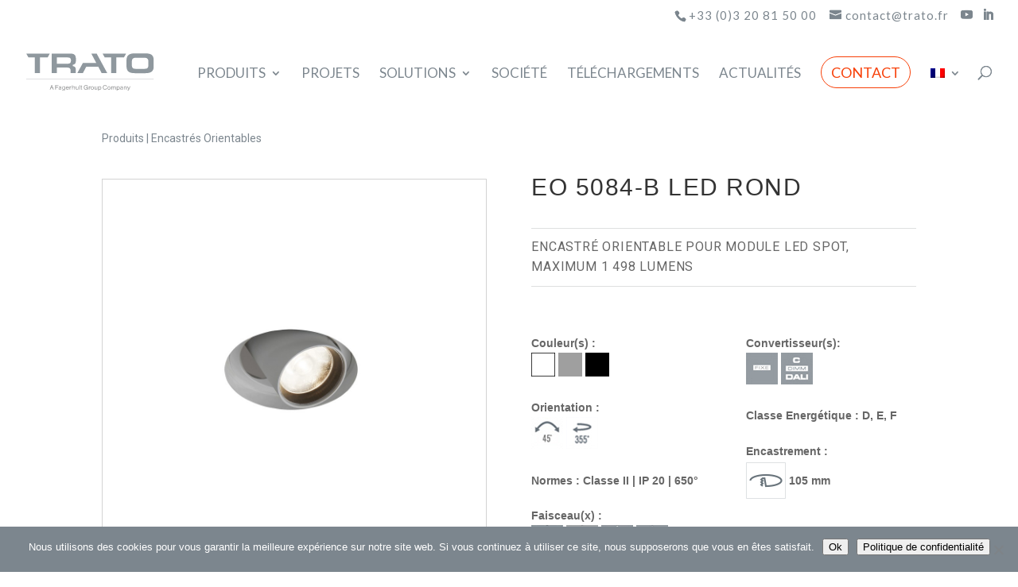

--- FILE ---
content_type: text/html; charset=UTF-8
request_url: https://www.trato.fr/produits/eo-5084-b-led-rond/
body_size: 32065
content:
<!DOCTYPE html>
<html lang="fr-FR">
<head>
	<meta charset="UTF-8" />
<meta http-equiv="X-UA-Compatible" content="IE=edge">
	<link rel="pingback" href="https://www.trato.fr/xmlrpc.php" />

	<script type="text/javascript">
		document.documentElement.className = 'js';
	</script>
	
	<meta name='robots' content='index, follow, max-image-preview:large, max-snippet:-1, max-video-preview:-1' />
<link rel="alternate" hreflang="fr" href="https://www.trato.fr/produits/eo-5084-b-led-rond/" />
<link rel="alternate" hreflang="en" href="https://www.trato.fr/en/produits/eo-5084-b-led-rond/" />
<link rel="alternate" hreflang="x-default" href="https://www.trato.fr/produits/eo-5084-b-led-rond/" />

	<!-- This site is optimized with the Yoast SEO plugin v25.1 - https://yoast.com/wordpress/plugins/seo/ -->
	<title>EO 5084-B LED ROND - Trato</title>
<link rel="preload" as="font" href="https://www.trato.fr/wp-content/themes/Divi/core/admin/fonts/modules/all/modules.ttf" crossorigin><style id="rocket-critical-css">.wpml-ls-menu-item .wpml-ls-flag{display:inline;vertical-align:baseline}a,body,div,em,form,h3,h4,h5,html,img,li,p,span,strong,ul{margin:0;padding:0;border:0;outline:0;font-size:100%;-ms-text-size-adjust:100%;-webkit-text-size-adjust:100%;vertical-align:baseline;background:transparent}body{line-height:1}ul{list-style:none}:focus{outline:0}table{border-collapse:collapse;border-spacing:0}header,nav{display:block}body{font-family:Open Sans,Arial,sans-serif;font-size:14px;color:#666;background-color:#fff;line-height:1.7em;font-weight:500;-webkit-font-smoothing:antialiased;-moz-osx-font-smoothing:grayscale}body.et_cover_background{background-size:cover!important;background-position:top!important;background-repeat:no-repeat!important;background-attachment:fixed}a{color:#2ea3f2}a{text-decoration:none}p{padding-bottom:1em}p:not(.has-background):last-of-type{padding-bottom:0}strong{font-weight:700}em{font-style:italic}h3,h4,h5{color:#333;padding-bottom:10px;line-height:1em;font-weight:500}h3 a,h4 a,h5 a{color:inherit}h3{font-size:22px}h4{font-size:18px}h5{font-size:16px}input{-webkit-appearance:none}button,input{font-family:inherit}img{max-width:100%;height:auto}.et-search-form{border-color:#2ea3f2}#main-content{background-color:#fff}.container{width:80%;max-width:1080px;margin:auto;position:relative}@media (max-width:980px){#page-container{padding-top:80px}}*{-webkit-box-sizing:border-box;box-sizing:border-box}#et-info-email:before,#et-info-phone:before,#et_search_icon:before,.et-social-icon a:before,.mobile_menu_bar:before{font-family:ETmodules!important;speak:none;font-style:normal;font-weight:400;-webkit-font-feature-settings:normal;font-feature-settings:normal;font-variant:normal;text-transform:none;line-height:1;-webkit-font-smoothing:antialiased;-moz-osx-font-smoothing:grayscale;text-shadow:0 0;direction:ltr}.et-pb-icon{content:attr(data-icon)}.et-pb-icon{font-family:ETmodules;speak:none;font-weight:400;-webkit-font-feature-settings:normal;font-feature-settings:normal;font-variant:normal;text-transform:none;line-height:1;-webkit-font-smoothing:antialiased;font-size:96px;font-style:normal;display:inline-block;-webkit-box-sizing:border-box;box-sizing:border-box;direction:ltr}.et_pb_column_1_5 h3{font-size:20px}.et_pb_column_1_5 h4{font-size:18px}.et_pb_column_1_5 h5{font-size:16px}.et_pb_module.et_pb_text_align_left{text-align:left}.et_pb_module.et_pb_text_align_center{text-align:center}.clearfix:after{visibility:hidden;display:block;font-size:0;content:" ";clear:both;height:0}.et_builder_inner_content{position:relative;z-index:1}.et_pb_css_mix_blend_mode_passthrough{mix-blend-mode:unset!important}.et_pb_module,.et_pb_tab,.et_pb_with_background{background-size:cover;background-position:50%;background-repeat:no-repeat}.et_pb_module{-webkit-animation-timing-function:linear;animation-timing-function:linear;-webkit-animation-duration:.2s;animation-duration:.2s}@-webkit-keyframes fadeIn{0%{opacity:0}to{opacity:1}}@keyframes fadeIn{0%{opacity:0}to{opacity:1}}@media (min-width:981px){.et_pb_section.et_section_specialty div.et_pb_row .et_pb_column .et_pb_column .et_pb_module:last-child,.et_pb_section.et_section_specialty div.et_pb_row .et_pb_column .et_pb_row_inner .et_pb_column .et_pb_module:last-child,.et_pb_section div.et_pb_row .et_pb_column .et_pb_module:last-child{margin-bottom:0}}@media (max-width:980px){.et_pb_column .et_pb_module{margin-bottom:30px}.et_pb_row .et_pb_column .et_pb_module:last-child,.et_section_specialty .et_pb_row .et_pb_column .et_pb_module:last-child{margin-bottom:0}}.et_pb_image{margin-left:auto;margin-right:auto;line-height:0}.et_pb_image{display:block}.et_pb_image .et_pb_image_wrap{display:inline-block;position:relative;max-width:100%}.et_pb_image img{position:relative}#cookie-notice{position:fixed;min-width:100%;height:auto;z-index:100000;font-size:13px;letter-spacing:0;line-height:20px;left:0;text-align:center;font-weight:400;font-family:-apple-system,BlinkMacSystemFont,Arial,Roboto,"Helvetica Neue",sans-serif}#cookie-notice,#cookie-notice *{-webkit-box-sizing:border-box;-moz-box-sizing:border-box;box-sizing:border-box}#cookie-notice.cn-animated{-webkit-animation-duration:.5s!important;animation-duration:.5s!important;-webkit-animation-fill-mode:both;animation-fill-mode:both}#cookie-notice .cookie-notice-container{display:block}.cn-position-bottom{bottom:0}.cookie-notice-container{padding:15px 30px;text-align:center;width:100%;z-index:2}.cn-close-icon{position:absolute;right:15px;top:50%;margin-top:-10px;width:15px;height:15px;opacity:.5;padding:10px;outline:0}.cn-close-icon:after,.cn-close-icon:before{position:absolute;content:' ';height:15px;width:2px;top:3px;background-color:grey}.cn-close-icon:before{transform:rotate(45deg)}.cn-close-icon:after{transform:rotate(-45deg)}#cookie-notice .cn-button{margin:0 0 0 10px}.cn-text-container{margin:0 0 6px 0}.cn-buttons-container,.cn-text-container{display:inline-block}#cookie-notice.cookie-notice-visible.cn-effect-fade{-webkit-animation-name:fadeIn;animation-name:fadeIn}#cookie-notice.cn-effect-fade{-webkit-animation-name:fadeOut;animation-name:fadeOut}@-webkit-keyframes fadeIn{from{opacity:0}to{opacity:1}}@keyframes fadeIn{from{opacity:0}to{opacity:1}}@-webkit-keyframes fadeOut{from{opacity:1}to{opacity:0}}@keyframes fadeOut{from{opacity:1}to{opacity:0}}@media all and (max-width:900px){.cookie-notice-container #cn-notice-text{display:block}.cookie-notice-container #cn-notice-buttons{display:block}#cookie-notice .cn-button{margin:0 5px 5px 5px}}@media all and (max-width:480px){.cookie-notice-container{padding:15px 25px}}body{font-weight:400}#et-secondary-menu .et-social-icons{display:none}.grow{transform:perspective(1px) translateZ(0)}.toolbox_menu2 #top-menu>li>a:before{content:'';display:block;background:#f73f07;width:0;height:3px;left:50%;position:absolute;top:20px;opacity:0;border-radius:0}.toolbox_menu2 #top-menu>li.menu-item-has-children>a:before{display:none}.toolbox_menu2 #top-menu>li>a>span{z-index:2}#top-menu li li ul{top:0}#top-menu li ul{border-top:none;padding:0;box-shadow:none;border-radius:2px;background:#fff}#top-menu li:not(.mega-menu) ul{background:transparent;width:240px}#top-menu li:not(.mega-menu) li a{width:100%}#top-menu li ul li,#top-menu li.mega-menu ul.sub-menu{background:#f9f9f9}#top-menu li ul li:first-child>a,#top-menu li ul li:first-child{border-radius:2px 2px 0 0}#top-menu li ul li:last-child>a,#top-menu li ul li:last-child{border-radius:0 0 2px 2px}#top-menu li ul li:first-child:last-child>a,#top-menu li ul li:first-child:last-child{border-radius:2px}#top-menu li.mega-menu li ul li>a,#top-menu li.mega-menu li ul li{border-radius:2px}#top-menu li li{padding:0!important;display:block}#top-menu li li a{font-family:Lato;padding:8px 15px 8px 20px;position:relative;display:block;width:100%;text-transform:capitalize;font-variant:normal;letter-spacing:0;font-size:17px;font-weight:500;text-align:;padding:8px 15px!important}#top-menu li li a{color:rgba(124,134,142,.78)!important;background:#f9f9f9}.nav li li ul{left:240px}#top-menu>li.cta-item>a>span{display:block}#top-menu>li.cta-item>a:before,#top-menu>li.cta-item>a>span:before,#top-menu>li.cta-item>a>span:after{display:none!important}#top-menu>li.cta-item:not(.menu-item-has-children){margin:0 12px}#top-menu>li.cta-item>a>span{padding:12px 12px!important;margin:-12px -12px;border-radius:21px;background:#fff!important;color:#f73f07!important;border-style:solid;border-width:1px;border-color:#f73f07;font-family:Lato;font-weight:500;font-size:18px;letter-spacing:0;text-transform:uppercase;font-variant:normal}#top-menu>li.cta-item>a:first-child:after{right:4px}@media (max-width:980px){#top-header{display:none!important}}@media only screen and (min-width:981px) and (max-width:980px){#et_mobile_nav_menu{display:none!important}#top-menu,nav#top-menu-nav{display:block}#et-secondary-menu,#et-info .et-social-icons{display:inline-block!important}#et-info{padding-top:0}#top-header .container{padding-top:.75em}.et_fixed_nav #page-container #main-header,.et_fixed_nav #page-container #top-header{position:fixed}}@media (min-width:981px) and (max-width:980px){.dtb_mobile #main-header #et_top_search{margin-right:0!important}}@media (max-width:980px){.dtb_mobile #main-header{padding:0}.dtb_mobile #main-header .logo_container{position:relative;text-align:left;z-index:2;height:71px!important;max-width:calc(100% - 30px)}.dtb_mobile #main-header .logo_container{max-width:calc(100% - 60px)}.dtb_mobile #main-header .select_page{display:none}.dtb_mobile #main-header .mobile_nav{background:transparent}.dtb_mobile #main-header #et_mobile_nav_menu{height:0;margin-top:0;display:flex;align-items:center;position:static!important}.dtb_mobile #main-header #logo{max-height:70%!important;max-width:calc(100% - 30px);height:70%}.dtb_mobile #main-header #et-top-navigation{padding:0!important;position:static!important}.dtb_mobile #main-header .mobile_menu_bar{top:19.5px;top:25.5px;padding:0;right:0;position:absolute;z-index:10001}.dtb_mobile #main-header .et_menu_container{width:100%;padding:0 10px}.dtb_mobile #main-header .mobile_menu_bar{right:10px!important}.dtb_mobile #main-header{background:#fff!important;box-shadow:none!important;box-shadow:0 2px 25px rgba(0,0,0,.1)!important}body:not(.custom-hamburger-icon) .mobile_menu_bar:before{color:#7c868e}.dtb_mobile #main-header .et_mobile_menu{box-shadow:2px 10px 35px rgba(0,0,0,.1)!important;background:#fff;border-top:none;padding:0}.dtb_mobile #main-header .et_mobile_menu{left:10%;width:80%}.dtb_mobile .et_mobile_menu li a{border-bottom-color:rgba(0,0,0,.02);font-size:15px;color:#7c868e;font-weight:400;padding-top:15px;padding-bottom:15px;padding-right:15px;padding-left:15px;line-height:1;text-transform:none;font-variant:normal;letter-spacing:0}.dtb_mobile .et_mobile_menu li.menu-item-has-children>a{background:rgba(0,0,0,.01)}.dtb_mobile #et_top_search{float:none;margin:0!important;position:absolute;top:26.5px;right:0;display:block!important}.dtb_mobile #et_top_search #et_search_icon:before{top:0}.dtb_mobile #et_search_icon:before{color:#BDC8D5!important}.dtb_mobile span.et_close_search_field:after{color:#BDC8D5!important}.dtb_mobile .et_search_form_container input{font-family:Lato,"Open Sans",serif;color:#BDC8D5}.dtb_mobile #main-header input.et-search-field::-webkit-input-placeholder{color:#BDC8D5;font-family:Lato,"Open Sans",serif}.dtb_mobile #main-header input.et-search-field::-moz-placeholder{color:#BDC8D5;font-family:Lato,"Open Sans",serif}.dtb_mobile .et_search_form_container{margin-right:10px}.dtb_mobile #et_search_icon{display:none!important}.dtb_mobile #main-header .et_search_outer .container{max-width:50%!important}.dtb_mobile .et_mobile_menu li.cta-item>a{font-size:15px;color:#f73f07;background:#eeeff1;font-weight:700;padding-top:15px;padding-bottom:15px;text-transform:none;font-variant:normal;letter-spacing:0;font-family:Lato}}#main-header #mobile_menu.et_mobile_menu .menu-item-has-children{position:relative}#main-header #mobile_menu.et_mobile_menu .menu-item-has-children>a{font-weight:600}#main-header #mobile_menu.et_mobile_menu .sub-menu-toggle{position:absolute;background-color:rgba(189,200,213,.2);color:#f73f07;z-index:1;width:36px;height:36px;line-height:36px;border-radius:50%;top:7.5px;right:4px;text-align:center}#main-header #mobile_menu.et_mobile_menu .sub-menu-toggle::before{font-family:"ETmodules"!important;font-weight:normal;-webkit-font-smoothing:antialiased;-moz-osx-font-smoothing:grayscale;line-height:36px;font-size:24px;text-transform:none;speak:none;content:'\33';display:block}#main-header #mobile_menu.et_mobile_menu .sub-menu-toggle~ul.sub-menu{display:none!important;padding-left:0}#main-header #mobile_menu.et_mobile_menu li li{padding-left:0}#main-header #mobile_menu.et_mobile_menu li a{padding-left:20px;padding-right:20px}#main-header #mobile_menu.et_mobile_menu li li a{padding-left:40px;padding-right:20px}#main-header #mobile_menu.et_mobile_menu li li li a{padding-left:60px;padding-right:20px}#main-header #mobile_menu.et_mobile_menu .menu-item-has-children .sub-menu-toggle+a{padding-right:44px}#top-menu-nav #top-menu>li>a{text-transform:uppercase;font-variant:normal}#top-menu-nav #top-menu>li>a{font-weight:500!important}#main-header{box-shadow:none!important}#top-header{box-shadow:none}#et-info-email,#et-info-phone{font-weight:500;letter-spacing:1px;text-transform:lowercase;font-variant:normal;font-family:Lato}#et-info a{color:#7c868e;position:relative}#et-info a:after{content:'';display:block;position:absolute;top:-.8em;bottom:0;right:-.75em;left:-.75em;z-index:-1}#et-info a:after{bottom:-.65em}@media (min-width:981px){#main-header{height:auto}}h3,body h3{font-family:Lato;font-weight:500;letter-spacing:0;line-height:1.2;text-transform:none;font-variant:normal;color:#666}h4,body h4{font-family:Lato;font-weight:500;letter-spacing:0;line-height:1.2;text-transform:none;font-variant:normal;color:#666}h5,body h5{font-family:Lato;font-weight:500;letter-spacing:0;line-height:1.2;text-transform:none;font-variant:normal;color:#666}::-webkit-scrollbar{width:10px;box-shadow:inset 0 0 9px rgba(0,0,0,.1)}::-webkit-scrollbar-thumb{-webkit-border-radius:0;border-radius:0}::-webkit-scrollbar-thumb:window-inactive{opacity:.5}::-webkit-scrollbar-thumb{background:#7c868e}::-webkit-scrollbar-thumb:window-inactive{background:#7c868e}::-webkit-scrollbar{background:#f4f4f4}.slick-slider{position:relative;display:block;box-sizing:border-box;-webkit-touch-callout:none;-ms-touch-action:pan-y;touch-action:pan-y}.slick-list{position:relative;display:block;overflow:hidden;margin:0;padding:0}.slick-slider .slick-track,.slick-slider .slick-list{-webkit-transform:translate3d(0,0,0);-moz-transform:translate3d(0,0,0);-ms-transform:translate3d(0,0,0);-o-transform:translate3d(0,0,0);transform:translate3d(0,0,0)}.slick-track{position:relative;top:0;left:0;display:block;margin-left:auto;margin-right:auto}.slick-track:before,.slick-track:after{display:table;content:''}.slick-track:after{clear:both}.slick-slide{display:none;float:left;height:100%;min-height:1px}.slick-slide img{display:block}.slick-initialized .slick-slide{display:block}@font-face{font-display:swap;font-family:'slick';font-weight:normal;font-style:normal;src:url(https://www.trato.fr/wp-content/themes/Divichild/css/fonts/slick.eot);src:url(https://www.trato.fr/wp-content/themes/Divichild/css/fonts/slick.eot?#iefix) format('embedded-opentype'),url(https://www.trato.fr/wp-content/themes/Divichild/css/fonts/slick.woff) format('woff'),url(https://www.trato.fr/wp-content/themes/Divichild/css/fonts/slick.ttf) format('truetype'),url(https://www.trato.fr/wp-content/themes/Divichild/css/fonts/slick.svg#slick) format('svg')}.slick-prev,.slick-next{font-size:0;line-height:0;position:absolute;top:50%;display:block;width:20px;height:20px;padding:0;-webkit-transform:translate(0,-50%);-ms-transform:translate(0,-50%);transform:translate(0,-50%);color:transparent;border:none;outline:none;background:transparent}.slick-prev:before,.slick-next:before{font-family:'slick';font-size:20px;line-height:1;opacity:.75;color:white;-webkit-font-smoothing:antialiased;-moz-osx-font-smoothing:grayscale}.slick-prev{left:-25px}.slick-prev:before{content:'←'}.slick-next{right:-25px}.slick-next:before{content:'→'}.slick-slider{position:relative;display:block;box-sizing:border-box;-webkit-touch-callout:none;-ms-touch-action:pan-y;touch-action:pan-y}.slick-list{position:relative;display:block;overflow:hidden;margin:0;padding:0}.slick-slider .slick-track,.slick-slider .slick-list{-webkit-transform:translate3d(0,0,0);-moz-transform:translate3d(0,0,0);-ms-transform:translate3d(0,0,0);-o-transform:translate3d(0,0,0);transform:translate3d(0,0,0)}.slick-track{position:relative;top:0;left:0;display:block;margin-left:auto;margin-right:auto}.slick-track:before,.slick-track:after{display:table;content:''}.slick-track:after{clear:both}.slick-slide{display:none;float:left;height:100%;min-height:1px}.slick-slide img{display:block}.slick-initialized .slick-slide{display:block}@font-face{font-display:swap;font-family:slick;font-weight:400;font-style:normal;src:url(https://cdnjs.cloudflare.com/ajax/libs/slick-carousel/1.9.0/fonts/slick.eot);src:url(https://cdnjs.cloudflare.com/ajax/libs/slick-carousel/1.9.0/fonts/slick.eot?#iefix) format('embedded-opentype'),url(https://cdnjs.cloudflare.com/ajax/libs/slick-carousel/1.9.0/fonts/slick.woff) format('woff'),url(https://cdnjs.cloudflare.com/ajax/libs/slick-carousel/1.9.0/fonts/slick.ttf) format('truetype'),url(https://cdnjs.cloudflare.com/ajax/libs/slick-carousel/1.9.0/fonts/slick.svg#slick) format('svg')}.slick-next,.slick-prev{font-size:0;line-height:0;position:absolute;top:50%;display:block;width:20px;height:20px;padding:0;-webkit-transform:translate(0,-50%);-ms-transform:translate(0,-50%);transform:translate(0,-50%);color:transparent;border:none;outline:0;background:0 0}.slick-next:before,.slick-prev:before{font-family:slick;font-size:20px;line-height:1;opacity:.75;color:#fff;-webkit-font-smoothing:antialiased;-moz-osx-font-smoothing:grayscale}.slick-prev{left:-25px}.slick-prev:before{content:'←'}.slick-next{right:-25px}.slick-next:before{content:'→'}.mobile_menu_bar:before,.mobile_menu_bar:after{color:#7c868e}.et-search-form,.nav li ul,.et_mobile_menu{border-color:#7c868e}a{color:#7c868e}#top-header{background-color:#ffffff}#top-header,#top-header a{color:#7c868e}#top-menu a,.et_mobile_menu li a,#et_search_icon:before,.et_search_form_container input,span.et_close_search_field:after{color:#7c868e}.et_search_form_container input::-moz-placeholder{color:#7c868e}.et_search_form_container input::-webkit-input-placeholder{color:#7c868e}.et_search_form_container input:-ms-input-placeholder{color:#7c868e}#top-header,#top-header a,#top-header .et-social-icon a:before{font-size:15px}#top-menu li a{font-size:17px}@media only screen and (min-width:981px){.et_header_style_left #et-top-navigation{padding:44px 0 0 0}.et_header_style_left #et-top-navigation nav>ul>li>a{padding-bottom:44px}#logo{max-height:46%}.et_pb_svg_logo #logo{height:46%}}@media only screen and (max-width:767px){.et_pb_row,.et_pb_column .et_pb_row_inner{padding:31px 0}}h3,h4,h5{font-family:'Lato',Helvetica,Arial,Lucida,sans-serif}body,input{font-family:'Roboto',Helvetica,Arial,Lucida,sans-serif}#main-header,#et-top-navigation{font-family:'Lato',Helvetica,Arial,Lucida,sans-serif}#top-header .container{font-family:'Lato',Helvetica,Arial,Lucida,sans-serif}#top-menu>li:nth-child(1)>ul:nth-child(2)>li:nth-child(1)>ul:nth-child(2)>li>a{background-color:#FFF}#top-menu>li:nth-child(1)>ul:nth-child(2)>li:nth-child(1)>ul:nth-child(2){border:solid #f73f07 1px;width:360px}@media screen and (min-width:981px){.free-menu-2-column>ul{width:700px!important}.free-menu-2-column>ul>li{width:50%!important;float:left!important}}.footer-fr:lang(en){display:none}#et-info{float:right}#top-menu li.mega-menu>ul{padding-top:0px}#top-menu li.mega-menu>ul>li>a:first-child{border-bottom:1px solid rgba(0,0,0,.1)}#top-menu li.mega-menu>ul>li>a:first-child{color:#f73f07!important}.et_fullwidth_nav #top-menu li.mega-menu>ul{margin:auto;width:50%}.nouveaute{position:absolute;left:10px;z-index:99;width:50%}.divnouveaute{position:absolute}.sipdf{max-width:50px;max-height:50px;z-index:1000;margin:auto}.slider-nav img{object-fit:cover;max-height:160px;width:auto;max-width:100%}li.et_pb_tab_4_tb_body.efface{display:none}li.et_pb_tab_3_tb_body.efface{display:none}@media only screen and (max-width:1240px){#top-menu-nav,#top-menu{display:none}#et_top_search{display:none}#et_mobile_nav_menu{display:block}#main-header{z-index:25}#main-header .container{width:80%;float:none}}@media (min-width:981px){.et_fullwidth_nav #main-header .container{width:80%}}@media (min-width:1240px){.et_fullwidth_nav #main-header .container{width:100%}}@media (max-width:480px){.slider-nav img{object-fit:cover;max-height:160px;width:auto;max-width:100%}.efface{display:none}.slider-nav img{object-fit:cover;max-height:160px;width:auto;max-width:100%}.efface{display:none}}</style><link rel="preload" data-rocket-preload as="image" href="https://www.trato.fr/wp-content/uploads/2020/05/EO-5084-B-LED-ROND.jpg" fetchpriority="high"><link rel="preload" data-rocket-preload as="style" href="https://fonts.googleapis.com/css?family=Lato%3A100%2C100italic%2C300%2C300italic%2Cregular%2Citalic%2C700%2C700italic%2C900%2C900italic%7CRoboto%3A100%2C100italic%2C300%2C300italic%2Cregular%2Citalic%2C500%2C500italic%2C700%2C700italic%2C900%2C900italic&#038;subset=latin%2Clatin-ext&#038;display=swap" /><link rel="stylesheet" href="https://fonts.googleapis.com/css?family=Lato%3A100%2C100italic%2C300%2C300italic%2Cregular%2Citalic%2C700%2C700italic%2C900%2C900italic%7CRoboto%3A100%2C100italic%2C300%2C300italic%2Cregular%2Citalic%2C500%2C500italic%2C700%2C700italic%2C900%2C900italic&#038;subset=latin%2Clatin-ext&#038;display=swap" media="print" onload="this.media='all'" /><noscript><link rel="stylesheet" href="https://fonts.googleapis.com/css?family=Lato%3A100%2C100italic%2C300%2C300italic%2Cregular%2Citalic%2C700%2C700italic%2C900%2C900italic%7CRoboto%3A100%2C100italic%2C300%2C300italic%2Cregular%2Citalic%2C500%2C500italic%2C700%2C700italic%2C900%2C900italic&#038;subset=latin%2Clatin-ext&#038;display=swap" /></noscript>
	<meta name="description" content="TRATO,spécialiste de l&#039;éclairage sur mesure depuis plus de 70 ans conçoit, fabrique en France et commercialise dans le monde entier ses produits" />
	<link rel="canonical" href="https://www.trato.fr/produits/eo-5084-b-led-rond/" />
	<meta property="og:locale" content="fr_FR" />
	<meta property="og:type" content="article" />
	<meta property="og:title" content="EO 5084-B LED ROND - Trato" />
	<meta property="og:description" content="TRATO,spécialiste de l&#039;éclairage sur mesure depuis plus de 70 ans conçoit, fabrique en France et commercialise dans le monde entier ses produits" />
	<meta property="og:url" content="https://www.trato.fr/produits/eo-5084-b-led-rond/" />
	<meta property="og:site_name" content="Trato" />
	<meta property="article:modified_time" content="2025-11-20T13:39:59+00:00" />
	<meta property="og:image" content="https://www.trato.fr/wp-content/uploads/2020/05/EO-5084-B-LED-ROND.jpg" />
	<meta property="og:image:width" content="1000" />
	<meta property="og:image:height" content="1000" />
	<meta property="og:image:type" content="image/jpeg" />
	<meta name="twitter:card" content="summary_large_image" />
	<meta name="twitter:label1" content="Durée de lecture estimée" />
	<meta name="twitter:data1" content="1 minute" />
	<script type="application/ld+json" class="yoast-schema-graph">{"@context":"https://schema.org","@graph":[{"@type":"WebPage","@id":"https://www.trato.fr/produits/eo-5084-b-led-rond/","url":"https://www.trato.fr/produits/eo-5084-b-led-rond/","name":"EO 5084-B LED ROND - Trato","isPartOf":{"@id":"https://www.trato.fr/#website"},"primaryImageOfPage":{"@id":"https://www.trato.fr/produits/eo-5084-b-led-rond/#primaryimage"},"image":{"@id":"https://www.trato.fr/produits/eo-5084-b-led-rond/#primaryimage"},"thumbnailUrl":"https://www.trato.fr/wp-content/uploads/2020/05/EO-5084-B-LED-ROND.jpg","datePublished":"2020-01-12T01:03:37+00:00","dateModified":"2025-11-20T13:39:59+00:00","description":"TRATO,spécialiste de l'éclairage sur mesure depuis plus de 70 ans conçoit, fabrique en France et commercialise dans le monde entier ses produits","breadcrumb":{"@id":"https://www.trato.fr/produits/eo-5084-b-led-rond/#breadcrumb"},"inLanguage":"fr-FR","potentialAction":[{"@type":"ReadAction","target":["https://www.trato.fr/produits/eo-5084-b-led-rond/"]}]},{"@type":"ImageObject","inLanguage":"fr-FR","@id":"https://www.trato.fr/produits/eo-5084-b-led-rond/#primaryimage","url":"https://www.trato.fr/wp-content/uploads/2020/05/EO-5084-B-LED-ROND.jpg","contentUrl":"https://www.trato.fr/wp-content/uploads/2020/05/EO-5084-B-LED-ROND.jpg","width":1000,"height":1000},{"@type":"BreadcrumbList","@id":"https://www.trato.fr/produits/eo-5084-b-led-rond/#breadcrumb","itemListElement":[{"@type":"ListItem","position":1,"name":"Accueil","item":"https://www.trato.fr/"},{"@type":"ListItem","position":2,"name":"produits","item":"https://www.trato.fr/produits/"},{"@type":"ListItem","position":3,"name":"EO 5084-B LED ROND"}]},{"@type":"WebSite","@id":"https://www.trato.fr/#website","url":"https://www.trato.fr/","name":"Trato","description":"Eclairage de magasin LED, éclairage commercial LED","publisher":{"@id":"https://www.trato.fr/#organization"},"potentialAction":[{"@type":"SearchAction","target":{"@type":"EntryPoint","urlTemplate":"https://www.trato.fr/?s={search_term_string}"},"query-input":{"@type":"PropertyValueSpecification","valueRequired":true,"valueName":"search_term_string"}}],"inLanguage":"fr-FR"},{"@type":"Organization","@id":"https://www.trato.fr/#organization","name":"Trato","url":"https://www.trato.fr/","logo":{"@type":"ImageObject","inLanguage":"fr-FR","@id":"https://www.trato.fr/#/schema/logo/image/","url":"https://www.trato.fr/wp-content/uploads/2019/09/Logo_TRATO_lighting_gris.svg","contentUrl":"https://www.trato.fr/wp-content/uploads/2019/09/Logo_TRATO_lighting_gris.svg","width":1,"height":1,"caption":"Trato"},"image":{"@id":"https://www.trato.fr/#/schema/logo/image/"}}]}</script>
	<!-- / Yoast SEO plugin. -->


<link rel='dns-prefetch' href='//fonts.googleapis.com' />
<link rel='dns-prefetch' href='//fonts.gstatic.com' />
<link rel='dns-prefetch' href='//www.googletagmanager.com' />
<link rel='dns-prefetch' href='//www.googletagservices.com' />
<link href='https://fonts.gstatic.com' crossorigin rel='preconnect' />
<link rel="alternate" type="application/rss+xml" title="Trato &raquo; Flux" href="https://www.trato.fr/feed/" />
<link rel="alternate" type="application/rss+xml" title="Trato &raquo; Flux des commentaires" href="https://www.trato.fr/comments/feed/" />
<meta content="Thème enfant v.0.1.0" name="generator"/><link rel='preload'  href='https://www.trato.fr/wp-includes/css/dist/block-library/style.min.css?ver=6.8.3' data-rocket-async="style" as="style" onload="this.onload=null;this.rel='stylesheet'" onerror="this.removeAttribute('data-rocket-async')"  type='text/css' media='all' />
<style id='wp-block-library-theme-inline-css' type='text/css'>
.wp-block-audio :where(figcaption){color:#555;font-size:13px;text-align:center}.is-dark-theme .wp-block-audio :where(figcaption){color:#ffffffa6}.wp-block-audio{margin:0 0 1em}.wp-block-code{border:1px solid #ccc;border-radius:4px;font-family:Menlo,Consolas,monaco,monospace;padding:.8em 1em}.wp-block-embed :where(figcaption){color:#555;font-size:13px;text-align:center}.is-dark-theme .wp-block-embed :where(figcaption){color:#ffffffa6}.wp-block-embed{margin:0 0 1em}.blocks-gallery-caption{color:#555;font-size:13px;text-align:center}.is-dark-theme .blocks-gallery-caption{color:#ffffffa6}:root :where(.wp-block-image figcaption){color:#555;font-size:13px;text-align:center}.is-dark-theme :root :where(.wp-block-image figcaption){color:#ffffffa6}.wp-block-image{margin:0 0 1em}.wp-block-pullquote{border-bottom:4px solid;border-top:4px solid;color:currentColor;margin-bottom:1.75em}.wp-block-pullquote cite,.wp-block-pullquote footer,.wp-block-pullquote__citation{color:currentColor;font-size:.8125em;font-style:normal;text-transform:uppercase}.wp-block-quote{border-left:.25em solid;margin:0 0 1.75em;padding-left:1em}.wp-block-quote cite,.wp-block-quote footer{color:currentColor;font-size:.8125em;font-style:normal;position:relative}.wp-block-quote:where(.has-text-align-right){border-left:none;border-right:.25em solid;padding-left:0;padding-right:1em}.wp-block-quote:where(.has-text-align-center){border:none;padding-left:0}.wp-block-quote.is-large,.wp-block-quote.is-style-large,.wp-block-quote:where(.is-style-plain){border:none}.wp-block-search .wp-block-search__label{font-weight:700}.wp-block-search__button{border:1px solid #ccc;padding:.375em .625em}:where(.wp-block-group.has-background){padding:1.25em 2.375em}.wp-block-separator.has-css-opacity{opacity:.4}.wp-block-separator{border:none;border-bottom:2px solid;margin-left:auto;margin-right:auto}.wp-block-separator.has-alpha-channel-opacity{opacity:1}.wp-block-separator:not(.is-style-wide):not(.is-style-dots){width:100px}.wp-block-separator.has-background:not(.is-style-dots){border-bottom:none;height:1px}.wp-block-separator.has-background:not(.is-style-wide):not(.is-style-dots){height:2px}.wp-block-table{margin:0 0 1em}.wp-block-table td,.wp-block-table th{word-break:normal}.wp-block-table :where(figcaption){color:#555;font-size:13px;text-align:center}.is-dark-theme .wp-block-table :where(figcaption){color:#ffffffa6}.wp-block-video :where(figcaption){color:#555;font-size:13px;text-align:center}.is-dark-theme .wp-block-video :where(figcaption){color:#ffffffa6}.wp-block-video{margin:0 0 1em}:root :where(.wp-block-template-part.has-background){margin-bottom:0;margin-top:0;padding:1.25em 2.375em}
</style>
<link rel='preload'  href='https://www.trato.fr/wp-includes/css/dist/components/style.min.css?ver=6.8.3' data-rocket-async="style" as="style" onload="this.onload=null;this.rel='stylesheet'" onerror="this.removeAttribute('data-rocket-async')"  type='text/css' media='all' />
<link rel='preload'  href='https://www.trato.fr/wp-includes/css/dist/preferences/style.min.css?ver=6.8.3' data-rocket-async="style" as="style" onload="this.onload=null;this.rel='stylesheet'" onerror="this.removeAttribute('data-rocket-async')"  type='text/css' media='all' />
<link rel='preload'  href='https://www.trato.fr/wp-includes/css/dist/block-editor/style.min.css?ver=6.8.3' data-rocket-async="style" as="style" onload="this.onload=null;this.rel='stylesheet'" onerror="this.removeAttribute('data-rocket-async')"  type='text/css' media='all' />
<link data-minify="1" rel='preload'  href='https://www.trato.fr/wp-content/cache/min/1/wp-content/plugins/popup-maker/dist/packages/block-library-style.css?ver=1767890049' data-rocket-async="style" as="style" onload="this.onload=null;this.rel='stylesheet'" onerror="this.removeAttribute('data-rocket-async')"  type='text/css' media='all' />
<style id='global-styles-inline-css' type='text/css'>
:root{--wp--preset--aspect-ratio--square: 1;--wp--preset--aspect-ratio--4-3: 4/3;--wp--preset--aspect-ratio--3-4: 3/4;--wp--preset--aspect-ratio--3-2: 3/2;--wp--preset--aspect-ratio--2-3: 2/3;--wp--preset--aspect-ratio--16-9: 16/9;--wp--preset--aspect-ratio--9-16: 9/16;--wp--preset--color--black: #000000;--wp--preset--color--cyan-bluish-gray: #abb8c3;--wp--preset--color--white: #ffffff;--wp--preset--color--pale-pink: #f78da7;--wp--preset--color--vivid-red: #cf2e2e;--wp--preset--color--luminous-vivid-orange: #ff6900;--wp--preset--color--luminous-vivid-amber: #fcb900;--wp--preset--color--light-green-cyan: #7bdcb5;--wp--preset--color--vivid-green-cyan: #00d084;--wp--preset--color--pale-cyan-blue: #8ed1fc;--wp--preset--color--vivid-cyan-blue: #0693e3;--wp--preset--color--vivid-purple: #9b51e0;--wp--preset--gradient--vivid-cyan-blue-to-vivid-purple: linear-gradient(135deg,rgba(6,147,227,1) 0%,rgb(155,81,224) 100%);--wp--preset--gradient--light-green-cyan-to-vivid-green-cyan: linear-gradient(135deg,rgb(122,220,180) 0%,rgb(0,208,130) 100%);--wp--preset--gradient--luminous-vivid-amber-to-luminous-vivid-orange: linear-gradient(135deg,rgba(252,185,0,1) 0%,rgba(255,105,0,1) 100%);--wp--preset--gradient--luminous-vivid-orange-to-vivid-red: linear-gradient(135deg,rgba(255,105,0,1) 0%,rgb(207,46,46) 100%);--wp--preset--gradient--very-light-gray-to-cyan-bluish-gray: linear-gradient(135deg,rgb(238,238,238) 0%,rgb(169,184,195) 100%);--wp--preset--gradient--cool-to-warm-spectrum: linear-gradient(135deg,rgb(74,234,220) 0%,rgb(151,120,209) 20%,rgb(207,42,186) 40%,rgb(238,44,130) 60%,rgb(251,105,98) 80%,rgb(254,248,76) 100%);--wp--preset--gradient--blush-light-purple: linear-gradient(135deg,rgb(255,206,236) 0%,rgb(152,150,240) 100%);--wp--preset--gradient--blush-bordeaux: linear-gradient(135deg,rgb(254,205,165) 0%,rgb(254,45,45) 50%,rgb(107,0,62) 100%);--wp--preset--gradient--luminous-dusk: linear-gradient(135deg,rgb(255,203,112) 0%,rgb(199,81,192) 50%,rgb(65,88,208) 100%);--wp--preset--gradient--pale-ocean: linear-gradient(135deg,rgb(255,245,203) 0%,rgb(182,227,212) 50%,rgb(51,167,181) 100%);--wp--preset--gradient--electric-grass: linear-gradient(135deg,rgb(202,248,128) 0%,rgb(113,206,126) 100%);--wp--preset--gradient--midnight: linear-gradient(135deg,rgb(2,3,129) 0%,rgb(40,116,252) 100%);--wp--preset--font-size--small: 13px;--wp--preset--font-size--medium: 20px;--wp--preset--font-size--large: 36px;--wp--preset--font-size--x-large: 42px;--wp--preset--spacing--20: 0.44rem;--wp--preset--spacing--30: 0.67rem;--wp--preset--spacing--40: 1rem;--wp--preset--spacing--50: 1.5rem;--wp--preset--spacing--60: 2.25rem;--wp--preset--spacing--70: 3.38rem;--wp--preset--spacing--80: 5.06rem;--wp--preset--shadow--natural: 6px 6px 9px rgba(0, 0, 0, 0.2);--wp--preset--shadow--deep: 12px 12px 50px rgba(0, 0, 0, 0.4);--wp--preset--shadow--sharp: 6px 6px 0px rgba(0, 0, 0, 0.2);--wp--preset--shadow--outlined: 6px 6px 0px -3px rgba(255, 255, 255, 1), 6px 6px rgba(0, 0, 0, 1);--wp--preset--shadow--crisp: 6px 6px 0px rgba(0, 0, 0, 1);}:root { --wp--style--global--content-size: 823px;--wp--style--global--wide-size: 1080px; }:where(body) { margin: 0; }.wp-site-blocks > .alignleft { float: left; margin-right: 2em; }.wp-site-blocks > .alignright { float: right; margin-left: 2em; }.wp-site-blocks > .aligncenter { justify-content: center; margin-left: auto; margin-right: auto; }:where(.is-layout-flex){gap: 0.5em;}:where(.is-layout-grid){gap: 0.5em;}.is-layout-flow > .alignleft{float: left;margin-inline-start: 0;margin-inline-end: 2em;}.is-layout-flow > .alignright{float: right;margin-inline-start: 2em;margin-inline-end: 0;}.is-layout-flow > .aligncenter{margin-left: auto !important;margin-right: auto !important;}.is-layout-constrained > .alignleft{float: left;margin-inline-start: 0;margin-inline-end: 2em;}.is-layout-constrained > .alignright{float: right;margin-inline-start: 2em;margin-inline-end: 0;}.is-layout-constrained > .aligncenter{margin-left: auto !important;margin-right: auto !important;}.is-layout-constrained > :where(:not(.alignleft):not(.alignright):not(.alignfull)){max-width: var(--wp--style--global--content-size);margin-left: auto !important;margin-right: auto !important;}.is-layout-constrained > .alignwide{max-width: var(--wp--style--global--wide-size);}body .is-layout-flex{display: flex;}.is-layout-flex{flex-wrap: wrap;align-items: center;}.is-layout-flex > :is(*, div){margin: 0;}body .is-layout-grid{display: grid;}.is-layout-grid > :is(*, div){margin: 0;}body{padding-top: 0px;padding-right: 0px;padding-bottom: 0px;padding-left: 0px;}:root :where(.wp-element-button, .wp-block-button__link){background-color: #32373c;border-width: 0;color: #fff;font-family: inherit;font-size: inherit;line-height: inherit;padding: calc(0.667em + 2px) calc(1.333em + 2px);text-decoration: none;}.has-black-color{color: var(--wp--preset--color--black) !important;}.has-cyan-bluish-gray-color{color: var(--wp--preset--color--cyan-bluish-gray) !important;}.has-white-color{color: var(--wp--preset--color--white) !important;}.has-pale-pink-color{color: var(--wp--preset--color--pale-pink) !important;}.has-vivid-red-color{color: var(--wp--preset--color--vivid-red) !important;}.has-luminous-vivid-orange-color{color: var(--wp--preset--color--luminous-vivid-orange) !important;}.has-luminous-vivid-amber-color{color: var(--wp--preset--color--luminous-vivid-amber) !important;}.has-light-green-cyan-color{color: var(--wp--preset--color--light-green-cyan) !important;}.has-vivid-green-cyan-color{color: var(--wp--preset--color--vivid-green-cyan) !important;}.has-pale-cyan-blue-color{color: var(--wp--preset--color--pale-cyan-blue) !important;}.has-vivid-cyan-blue-color{color: var(--wp--preset--color--vivid-cyan-blue) !important;}.has-vivid-purple-color{color: var(--wp--preset--color--vivid-purple) !important;}.has-black-background-color{background-color: var(--wp--preset--color--black) !important;}.has-cyan-bluish-gray-background-color{background-color: var(--wp--preset--color--cyan-bluish-gray) !important;}.has-white-background-color{background-color: var(--wp--preset--color--white) !important;}.has-pale-pink-background-color{background-color: var(--wp--preset--color--pale-pink) !important;}.has-vivid-red-background-color{background-color: var(--wp--preset--color--vivid-red) !important;}.has-luminous-vivid-orange-background-color{background-color: var(--wp--preset--color--luminous-vivid-orange) !important;}.has-luminous-vivid-amber-background-color{background-color: var(--wp--preset--color--luminous-vivid-amber) !important;}.has-light-green-cyan-background-color{background-color: var(--wp--preset--color--light-green-cyan) !important;}.has-vivid-green-cyan-background-color{background-color: var(--wp--preset--color--vivid-green-cyan) !important;}.has-pale-cyan-blue-background-color{background-color: var(--wp--preset--color--pale-cyan-blue) !important;}.has-vivid-cyan-blue-background-color{background-color: var(--wp--preset--color--vivid-cyan-blue) !important;}.has-vivid-purple-background-color{background-color: var(--wp--preset--color--vivid-purple) !important;}.has-black-border-color{border-color: var(--wp--preset--color--black) !important;}.has-cyan-bluish-gray-border-color{border-color: var(--wp--preset--color--cyan-bluish-gray) !important;}.has-white-border-color{border-color: var(--wp--preset--color--white) !important;}.has-pale-pink-border-color{border-color: var(--wp--preset--color--pale-pink) !important;}.has-vivid-red-border-color{border-color: var(--wp--preset--color--vivid-red) !important;}.has-luminous-vivid-orange-border-color{border-color: var(--wp--preset--color--luminous-vivid-orange) !important;}.has-luminous-vivid-amber-border-color{border-color: var(--wp--preset--color--luminous-vivid-amber) !important;}.has-light-green-cyan-border-color{border-color: var(--wp--preset--color--light-green-cyan) !important;}.has-vivid-green-cyan-border-color{border-color: var(--wp--preset--color--vivid-green-cyan) !important;}.has-pale-cyan-blue-border-color{border-color: var(--wp--preset--color--pale-cyan-blue) !important;}.has-vivid-cyan-blue-border-color{border-color: var(--wp--preset--color--vivid-cyan-blue) !important;}.has-vivid-purple-border-color{border-color: var(--wp--preset--color--vivid-purple) !important;}.has-vivid-cyan-blue-to-vivid-purple-gradient-background{background: var(--wp--preset--gradient--vivid-cyan-blue-to-vivid-purple) !important;}.has-light-green-cyan-to-vivid-green-cyan-gradient-background{background: var(--wp--preset--gradient--light-green-cyan-to-vivid-green-cyan) !important;}.has-luminous-vivid-amber-to-luminous-vivid-orange-gradient-background{background: var(--wp--preset--gradient--luminous-vivid-amber-to-luminous-vivid-orange) !important;}.has-luminous-vivid-orange-to-vivid-red-gradient-background{background: var(--wp--preset--gradient--luminous-vivid-orange-to-vivid-red) !important;}.has-very-light-gray-to-cyan-bluish-gray-gradient-background{background: var(--wp--preset--gradient--very-light-gray-to-cyan-bluish-gray) !important;}.has-cool-to-warm-spectrum-gradient-background{background: var(--wp--preset--gradient--cool-to-warm-spectrum) !important;}.has-blush-light-purple-gradient-background{background: var(--wp--preset--gradient--blush-light-purple) !important;}.has-blush-bordeaux-gradient-background{background: var(--wp--preset--gradient--blush-bordeaux) !important;}.has-luminous-dusk-gradient-background{background: var(--wp--preset--gradient--luminous-dusk) !important;}.has-pale-ocean-gradient-background{background: var(--wp--preset--gradient--pale-ocean) !important;}.has-electric-grass-gradient-background{background: var(--wp--preset--gradient--electric-grass) !important;}.has-midnight-gradient-background{background: var(--wp--preset--gradient--midnight) !important;}.has-small-font-size{font-size: var(--wp--preset--font-size--small) !important;}.has-medium-font-size{font-size: var(--wp--preset--font-size--medium) !important;}.has-large-font-size{font-size: var(--wp--preset--font-size--large) !important;}.has-x-large-font-size{font-size: var(--wp--preset--font-size--x-large) !important;}
:where(.wp-block-post-template.is-layout-flex){gap: 1.25em;}:where(.wp-block-post-template.is-layout-grid){gap: 1.25em;}
:where(.wp-block-columns.is-layout-flex){gap: 2em;}:where(.wp-block-columns.is-layout-grid){gap: 2em;}
:root :where(.wp-block-pullquote){font-size: 1.5em;line-height: 1.6;}
</style>
<link rel='preload'  href='https://www.trato.fr/wp-content/plugins/cookie-notice/css/front.min.css?ver=2.5.11' data-rocket-async="style" as="style" onload="this.onload=null;this.rel='stylesheet'" onerror="this.removeAttribute('data-rocket-async')"  type='text/css' media='all' />
<link rel='preload'  href='https://www.trato.fr/wp-content/plugins/sitepress-multilingual-cms/templates/language-switchers/legacy-list-horizontal/style.min.css?ver=1' data-rocket-async="style" as="style" onload="this.onload=null;this.rel='stylesheet'" onerror="this.removeAttribute('data-rocket-async')"  type='text/css' media='all' />
<link rel='preload'  href='https://www.trato.fr/wp-content/plugins/sitepress-multilingual-cms/templates/language-switchers/menu-item/style.min.css?ver=1' data-rocket-async="style" as="style" onload="this.onload=null;this.rel='stylesheet'" onerror="this.removeAttribute('data-rocket-async')"  type='text/css' media='all' />
<link rel='preload'  href='https://www.trato.fr/wp-content/plugins/search-filter-pro/public/assets/css/search-filter.min.css?ver=2.5.21' data-rocket-async="style" as="style" onload="this.onload=null;this.rel='stylesheet'" onerror="this.removeAttribute('data-rocket-async')"  type='text/css' media='all' />
<link rel='preload'  href='https://www.trato.fr/wp-content/plugins/brainblog/styles/style.min.css?ver=1.2.26' data-rocket-async="style" as="style" onload="this.onload=null;this.rel='stylesheet'" onerror="this.removeAttribute('data-rocket-async')"  type='text/css' media='all' />
<link rel='preload'  href='https://www.trato.fr/wp-content/plugins/divi-flip-cards/styles/style.min.css?ver=1.0.0' data-rocket-async="style" as="style" onload="this.onload=null;this.rel='stylesheet'" onerror="this.removeAttribute('data-rocket-async')"  type='text/css' media='all' />

<link data-minify="1" rel='preload'  href='https://www.trato.fr/wp-content/cache/min/1/wp-content/themes/Divi/style-static.min.css?ver=1767890049' data-rocket-async="style" as="style" onload="this.onload=null;this.rel='stylesheet'" onerror="this.removeAttribute('data-rocket-async')"  type='text/css' media='all' />
<link data-minify="1" rel='preload'  href='https://www.trato.fr/wp-content/cache/min/1/wp-content/themes/Divichild/css/slick.css?ver=1767890049' data-rocket-async="style" as="style" onload="this.onload=null;this.rel='stylesheet'" onerror="this.removeAttribute('data-rocket-async')"  type='text/css' media='all' />
<link data-minify="1" rel='preload'  href='https://www.trato.fr/wp-content/cache/min/1/wp-content/themes/Divichild/css/slick-theme.css?ver=1767890049' data-rocket-async="style" as="style" onload="this.onload=null;this.rel='stylesheet'" onerror="this.removeAttribute('data-rocket-async')"  type='text/css' media='all' />
<link data-minify="1" rel='preload'  href='https://www.trato.fr/wp-content/cache/min/1/wp-content/themes/Divichild/style.css?ver=1767890049' data-rocket-async="style" as="style" onload="this.onload=null;this.rel='stylesheet'" onerror="this.removeAttribute('data-rocket-async')"  type='text/css' media='all' />
<script type="text/javascript" id="cookie-notice-front-js-before">
/* <![CDATA[ */
var cnArgs = {"ajaxUrl":"https:\/\/www.trato.fr\/wp-admin\/admin-ajax.php","nonce":"871399807f","hideEffect":"fade","position":"bottom","onScroll":true,"onScrollOffset":100,"onClick":false,"cookieName":"cookie_notice_accepted","cookieTime":2592000,"cookieTimeRejected":2592000,"globalCookie":false,"redirection":false,"cache":true,"revokeCookies":false,"revokeCookiesOpt":"automatic"};
/* ]]> */
</script>
<script type="text/javascript" src="https://www.trato.fr/wp-content/plugins/cookie-notice/js/front.min.js?ver=2.5.11" id="cookie-notice-front-js" data-rocket-defer defer></script>
<script type="text/javascript" id="jquery-core-js-extra">
/* <![CDATA[ */
var brbl_plugin = {"nonce":"adc8479b39","ajaxurl":"https:\/\/www.trato.fr\/wp-admin\/admin-ajax.php","not_found_text":"Not Found!"};
/* ]]> */
</script>
<script type="text/javascript" src="https://www.trato.fr/wp-includes/js/jquery/jquery.min.js?ver=3.7.1" id="jquery-core-js"></script>
<script type="text/javascript" src="https://www.trato.fr/wp-includes/js/jquery/jquery-migrate.min.js?ver=3.4.1" id="jquery-migrate-js" data-rocket-defer defer></script>
<script data-minify="1" type="text/javascript" src="https://www.trato.fr/wp-content/cache/min/1/wp-content/themes/Divichild/js/jquery.flexslider.js?ver=1767890049" id="flexslider-js" data-rocket-defer defer></script>
<link rel="https://api.w.org/" href="https://www.trato.fr/wp-json/" /><link rel="alternate" title="JSON" type="application/json" href="https://www.trato.fr/wp-json/wp/v2/produits/10612" /><link rel="EditURI" type="application/rsd+xml" title="RSD" href="https://www.trato.fr/xmlrpc.php?rsd" />
<meta name="generator" content="WordPress 6.8.3" />
<link rel='shortlink' href='https://www.trato.fr/?p=10612' />
<link rel="alternate" title="oEmbed (JSON)" type="application/json+oembed" href="https://www.trato.fr/wp-json/oembed/1.0/embed?url=https%3A%2F%2Fwww.trato.fr%2Fproduits%2Feo-5084-b-led-rond%2F" />
<link rel="alternate" title="oEmbed (XML)" type="text/xml+oembed" href="https://www.trato.fr/wp-json/oembed/1.0/embed?url=https%3A%2F%2Fwww.trato.fr%2Fproduits%2Feo-5084-b-led-rond%2F&#038;format=xml" />
<meta name="generator" content="WPML ver:4.7.4 stt:1,4;" />
<meta name="theme-color" content="#ffffff"><meta name="msapplication-navbutton-color" content="#ffffff"><meta name="apple-mobile-web-app-capable" content="yes"><meta name="apple-mobile-web-app-status-bar-style" content="black-translucent"><script type='text/javascript'>
/* <![CDATA[ */
var VPData = {"version":"3.3.13","pro":false,"__":{"couldnt_retrieve_vp":"Couldn't retrieve Visual Portfolio ID.","pswp_close":"Fermer (\u00c9chap)","pswp_share":"Partager","pswp_fs":"Ouvrir\/fermer le plein \u00e9cran","pswp_zoom":"Zoomer\/d\u00e9zoomer","pswp_prev":"Pr\u00e9c\u00e9dent (fl\u00e8che gauche)","pswp_next":"Suivant (fl\u00e8che droite)","pswp_share_fb":"Partager sur Facebook","pswp_share_tw":"Tweeter","pswp_share_pin":"L\u2019\u00e9pingler","pswp_download":"T\u00e9l\u00e9charger","fancybox_close":"Fermer","fancybox_next":"Suivant","fancybox_prev":"Pr\u00e9c\u00e9dent","fancybox_error":"Le contenu demand\u00e9 ne peut pas \u00eatre charg\u00e9. <br \/> Veuillez r\u00e9essayer ult\u00e9rieurement.","fancybox_play_start":"D\u00e9marrer le diaporama","fancybox_play_stop":"Mettre le diaporama en pause","fancybox_full_screen":"Plein \u00e9cran","fancybox_thumbs":"Miniatures","fancybox_download":"T\u00e9l\u00e9charger","fancybox_share":"Partager","fancybox_zoom":"Zoom"},"settingsPopupGallery":{"enable_on_wordpress_images":false,"vendor":"fancybox","deep_linking":false,"deep_linking_url_to_share_images":false,"show_arrows":true,"show_counter":true,"show_zoom_button":true,"show_fullscreen_button":true,"show_share_button":true,"show_close_button":true,"show_thumbs":true,"show_download_button":false,"show_slideshow":false,"click_to_zoom":true,"restore_focus":true},"screenSizes":[320,576,768,992,1200]};
/* ]]> */
</script>
		<noscript>
			<style type="text/css">
				.vp-portfolio__preloader-wrap{display:none}.vp-portfolio__filter-wrap,.vp-portfolio__items-wrap,.vp-portfolio__pagination-wrap,.vp-portfolio__sort-wrap{opacity:1;visibility:visible}.vp-portfolio__item .vp-portfolio__item-img noscript+img,.vp-portfolio__thumbnails-wrap{display:none}
			</style>
		</noscript>
		<style type="text/css">
                    .ctl-bullets-container {
                display: block;
                position: fixed;
                right: 0;
                height: 100%;
                z-index: 1049;
                font-weight: normal;
                height: 70vh;
                overflow-x: hidden;
                overflow-y: auto;
                margin: 15vh auto;
            }</style><meta name="viewport" content="width=device-width, initial-scale=1.0, maximum-scale=1.0, user-scalable=0" /><style type="text/css" id="custom-background-css">
body.custom-background { background-color: #ffffff; }
</style>
	<script data-minify="1" type="text/javascript" src="https://www.trato.fr/wp-content/cache/min/1/npm/slick-carousel@1.8.1/slick/slick.min.js?ver=1767890049" data-rocket-defer defer></script>
<link rel="preload" href="https://fonts.gstatic.com/s/roboto/v29/KFOmCnqEu92Fr1Mu4mxK.woff2" as="font" type="font/woff2" crossorigin>
<link rel="preload" href="https://fonts.gstatic.com/s/lato/v20/S6uyw4BMUTPHjx4wXg.woff2" as="font" type="font/woff2" crossorigin>
<link rel="preload" href="https://fonts.gstatic.com/s/lato/v20/S6u9w4BMUTPHh6UVSwiPGQ.woff2" as="font" type="font/woff2" crossorigin>
<link rel="preload" href="https://fonts.gstatic.com/s/lato/v20/S6u8w4BMUTPHjxsAXC-q.woff2" as="font" type="font/woff2" crossorigin>
<link rel="preload" href="https://fonts.gstatic.com/s/roboto/v29/KFOlCnqEu92Fr1MmEU9fBBc4.woff2" as="font" type="font/woff2" crossorigin>
<link data-minify="1" rel="preload" type="text/css" href="https://www.trato.fr/wp-content/cache/min/1/npm/slick-carousel@1.8.1/slick/slick.css?ver=1767890049" data-rocket-async="style" as="style" onload="this.onload=null;this.rel='stylesheet'" onerror="this.removeAttribute('data-rocket-async')" />
<link data-minify="1" rel="preload" type="text/css" href="https://www.trato.fr/wp-content/cache/min/1/ajax/libs/slick-carousel/1.9.0/slick-theme.min.css?ver=1767890049" data-rocket-async="style" as="style" onload="this.onload=null;this.rel='stylesheet'" onerror="this.removeAttribute('data-rocket-async')" /><script data-minify="1" type="text/javascript" src="https://www.trato.fr/wp-content/cache/min/1/ajax/libs/lightcase/2.5.0/js/lightcase.min.js?ver=1767890049" data-rocket-defer defer></script>
<link data-minify="1" rel="preload" type="text/css" href="https://www.trato.fr/wp-content/cache/min/1/ajax/libs/lightcase/2.5.0/css/lightcase.min.css?ver=1767890049" data-rocket-async="style" as="style" onload="this.onload=null;this.rel='stylesheet'" onerror="this.removeAttribute('data-rocket-async')" >
<script type="text/javascript">
	jQuery(document).ready(function($) {
		$('a[data-rel=lightcase]').lightcase();
		$(".et-social-icon a").attr('target', 'blank');
		$(".et-social-icon .et-social-youtube a").attr('target', 'blank');
  // The slider being synced must be initialized first
  $('#carousel').flexslider({
    animation: "slide",
    animationLoop: false,
    slideshow: false,
itemWidth: 80,
	  itemMargin: 5,
    asNavFor: '#slider' 
  });
 
  $('#slider').flexslider({
    animation: "fade",
    slideshow: true,
	  pauseOnHover: true,
	  touch: true,
smoothHeight: true,
	  prevText:'',
	  nextText:'',
    sync: "#carousel"
	 
  });
$('#carousel2').flexslider({
      animation: "slide",
      itemMargin: 5,
      itemWidth: 350,
      minItems: 2, // use function to pull in initial value
      maxItems: 2,
	slideshow: true,
	  pauseOnHover: true,
	  touch: true,
	animationLoop: true,
	prevText:'',
	  nextText:'',
    });
		});
</script> 
<script>
jQuery(function($){
 $('.et_pb_toggle_title').click(function(){
  var $toggle = $(this).closest('.et_pb_toggle');
  if (!$toggle.hasClass('et_pb_accordion_toggling')) {
   var $accordion = $toggle.closest('.et_pb_accordion');
   if ($toggle.hasClass('et_pb_toggle_open')) {
    $accordion.addClass('et_pb_accordion_toggling');
    $toggle.find('.et_pb_toggle_content').slideToggle(700, function() { 
     $toggle.removeClass('et_pb_toggle_open').addClass('et_pb_toggle_close');

    });
   }
   setTimeout(function(){ 
    $accordion.removeClass('et_pb_accordion_toggling'); 
   }, 750);
  }
 });
});
</script>
<script>
jQuery(document).ready(function($) {
	$(".accent").each(function() {
    var text = $(this).text();
    text = text.replace("Accent", "Accent lighting");
	text = text.replace("General", "General lighting");
    $(this).text(text);
});
});
</script><link rel="icon" href="https://www.trato.fr/wp-content/uploads/2019/10/favicon-trato192x192-150x150.png" sizes="32x32" />
<link rel="icon" href="https://www.trato.fr/wp-content/uploads/2019/10/favicon-trato192x192.png" sizes="192x192" />
<link rel="apple-touch-icon" href="https://www.trato.fr/wp-content/uploads/2019/10/favicon-trato192x192.png" />
<meta name="msapplication-TileImage" content="https://www.trato.fr/wp-content/uploads/2019/10/favicon-trato192x192.png" />
<link data-minify="1" rel="preload"  href="https://www.trato.fr/wp-content/cache/min/1/wp-content/et-cache/global/et-divi-customizer-global.min.css?ver=1767890049" data-rocket-async="style" as="style" onload="this.onload=null;this.rel='stylesheet'" onerror="this.removeAttribute('data-rocket-async')"  /><style id="divi-toolbox-inline-style">	
body{font-weight:400}body.et_pb_button_helper_class .et_pb_button{font-weight:500}.mfp-wrap .mfp-container button:hover{background:transparent!important}.mfp-wrap .mfp-arrow:active{position:absolute;top:50%}.mfp-wrap .mfp-close:active{position:absolute;top:-10px}.mfp-arrow-left .mfp-a,.mfp-arrow-left:after,.mfp-arrow-right .mfp-a,.mfp-arrow-right:after{font-family:ETmodules;speak:none;font-style:normal;font-weight:400;font-variant:normal;text-transform:none;line-height:1;-webkit-font-smoothing:antialiased;-moz-osx-font-smoothing:grayscale}.mfp-fade.mfp-bg{opacity:.001;transition:all .5s ease-out}.mfp-fade.mfp-bg.mfp-ready{opacity:.8}.mfp-fade.mfp-bg.mfp-removing{opacity:0}.mfp-fade .mfp-wrap.mfp-wrap.mfp-ready .mfp-content{opacity:1}.mfp-fade .mfp-wrap.mfp-wrap.mfp-removing .mfp-content{opacity:0}.mfp-fade .mfp-wrap .mfp-content{opacity:.001;transition:all .5s ease-out}.mfp-bg{z-index:1000000;overflow:hidden;background:#0b0b0b;opacity:.8;filter:alpha(opacity=80)}.mfp-bg,.mfp-wrap{top:0;left:0;width:100%;height:100%;position:fixed}.mfp-wrap{z-index:1000001;outline:0!important;-webkit-backface-visibility:hidden}.mfp-container{text-align:center;position:absolute;width:100%;height:100%;left:0;top:0;padding:0 8px;box-sizing:border-box}.mfp-container:before{content:"";display:inline-block;height:100%;vertical-align:middle}.mfp-align-top .mfp-container:before{display:none}.mfp-content{position:relative;display:inline-block;vertical-align:middle;margin:0 auto;text-align:left;z-index:1045}.mfp-ajax-holder .mfp-content,.mfp-inline-holder .mfp-content{width:100%;cursor:auto}.mfp-ajax-cur{cursor:progress}.mfp-zoom{cursor:pointer;cursor:zoom-in}.mfp-zoom-out-cur,.mfp-zoom-out-cur .mfp-image-holder .mfp-close{cursor:zoom-out}.mfp-auto-cursor .mfp-content{cursor:auto}.mfp-arrow,.mfp-close,.mfp-counter,.mfp-preloader{-webkit-user-select:none;-moz-user-select:none;-ms-user-select:none;user-select:none}.mfp-loading.mfp-figure{display:none}.mfp-hide{display:none!important}.mfp-preloader{color:#ccc;position:absolute;top:50%;width:auto;text-align:center;margin-top:-.8em;left:8px;right:8px;z-index:1044}.mfp-preloader a{color:#ccc}.mfp-preloader a:hover{color:#fff}.mfp-s-error .mfp-content,.mfp-s-ready .mfp-preloader{display:none}button.mfp-arrow,button.mfp-close{overflow:visible;cursor:pointer;background:transparent;border:0;-webkit-appearance:none;display:block;outline:0;padding:0;z-index:1046;box-shadow:none}button::-moz-focus-inner{padding:0;border:0}.mfp-close{width:44px;height:44px;line-height:44px;position:absolute;right:0;top:0;text-decoration:none;text-align:center;opacity:.65;filter:alpha(opacity=65);padding:0 0 18px 10px;color:#fff;font-style:normal;font-size:28px;font-family:Arial,Baskerville,monospace}.mfp-close:focus,.mfp-close:hover{opacity:1;filter:alpha(opacity=100)}.mfp-close:active{top:1px}.mfp-close-btn-in .mfp-close{color:#333}.mfp-iframe-holder .mfp-close,.mfp-image-holder .mfp-close{color:#fff;right:-6px;text-align:right;padding-right:6px;width:100%}.mfp-counter{position:absolute;top:0;right:0;color:#ccc;font-size:12px;line-height:18px}.mfp-arrow{position:absolute;opacity:.55;filter:alpha(opacity=55);margin:0;top:50%;margin-top:-32px;padding:0;-webkit-tap-highlight-color:rgba(0,0,0,0)}.mfp-arrow:hover{opacity:1;filter:alpha(opacity=100)}.mfp-arrow-left{left:10px}.mfp-arrow-right{right:10px}.mfp-iframe-holder{padding-top:40px;padding-bottom:40px}.mfp-iframe-holder .mfp-content{line-height:0;width:100%;max-width:900px}.mfp-iframe-holder .mfp-close{top:-40px}.mfp-iframe-scaler{width:100%;height:0;overflow:hidden;padding-top:56.25%}.mfp-iframe-scaler iframe{position:absolute;display:block;top:0;left:0;width:100%;height:100%;box-shadow:0 0 8px rgba(0,0,0,.6);background:#000}.mfp-arrow{background:none!important;margin-top:-32px!important;line-height:1em!important}.mfp-arrow,.mfp-arrow:after{width:48px!important;height:48px!important}.mfp-arrow:after{margin:0!important;top:0!important;border:0!important}.mfp-arrow-left{left:0!important}.mfp-arrow-left .mfp-a,.mfp-arrow-left:after,.mfp-arrow-right .mfp-a,.mfp-arrow-right:after{border:0;font-size:64px;color:#fff}.mfp-arrow-left:before,.mfp-arrow-right:before{display:none}.mfp-arrow-left .mfp-a,.mfp-arrow-left:after{content:"4"}.mfp-arrow-right .mfp-a,.mfp-arrow-right:after{content:"5"}.mfp-iframe-holder .mfp-close,.mfp-image-holder .mfp-close{font-size:64px;font-family:Open Sans,Arial,sans-serif;font-weight:200;top:-10px;opacity:.2}.mfp-iframe-holder .mfp-close:hover,.mfp-image-holder .mfp-close:hover{opacity:1}img.mfp-img{width:auto;max-width:100%;height:auto;display:block;box-sizing:border-box;padding:40px 0;margin:0 auto}.mfp-figure,img.mfp-img{line-height:0}.mfp-figure:after{content:"";position:absolute;left:0;top:40px;bottom:40px;display:block;right:0;width:auto;height:auto;z-index:-1;box-shadow:0 0 8px rgba(0,0,0,.6);background:#444}.mfp-figure small{color:#bdbdbd;display:block;font-size:12px;line-height:14px}.mfp-figure figure{margin:0}.mfp-bottom-bar{margin-top:-36px;position:absolute;top:100%;left:0;width:100%;cursor:auto}.mfp-title{text-align:left;line-height:18px;color:#f3f3f3;word-wrap:break-word;padding-right:36px}.mfp-image-holder .mfp-content{max-width:100%}.mfp-gallery .mfp-image-holder .mfp-figure{cursor:pointer}@media screen and (max-height:300px),screen and (max-width:800px) and (orientation:landscape){.mfp-img-mobile .mfp-image-holder{padding-left:0;padding-right:0}.mfp-img-mobile img.mfp-img{padding:0}.mfp-img-mobile .mfp-figure:after{top:0;bottom:0}.mfp-img-mobile .mfp-figure small{display:inline;margin-left:5px}.mfp-img-mobile .mfp-bottom-bar{background:rgba(0,0,0,.6);bottom:0;margin:0;top:auto;padding:3px 5px;position:fixed;box-sizing:border-box}.mfp-img-mobile .mfp-bottom-bar:empty{padding:0}.mfp-img-mobile .mfp-counter{right:5px;top:3px}.mfp-img-mobile .mfp-close{top:0;right:0;width:35px;height:35px;line-height:35px;background:rgba(0,0,0,.6);position:fixed;text-align:center;padding:0}}@media (max-width:900px){.mfp-arrow{transform:scale(.75)}.mfp-arrow-left{transform-origin:0}.mfp-arrow-right{transform-origin:100%}.mfp-container{padding-left:6px;padding-right:6px}}.blurred #main-header,.blurred #top-header,.blurred #dtb-before-header,.blurred #dtb-after-header,.blurred .et-l--header,.blurred .et-l--footer,.blurred #main-content,.blurred #dtb-before-footer,.blurred #dtb-after-footer,.blurred #main-footer,.blurred .et_pb_scroll_top{transition:all .5s cubic-bezier(.53,.06,.28,.99);filter:blur(5px)}.blurred .mfp-bg.toolbox{opacity:1;background:rgba(0,0,0,.8)}.blurred .mfp-wrap.toolbox .mfp-close:active{top:0}.mfp-ready.toolbox .toolbox-white-popup{transform:scale(1);opacity:1}.toolbox .mfp-container{padding:0;height:100vh}.toolbox .mfp-content{position:static!important}.toolbox .mfp-content .et_pb_section{background:transparent}.mfp-close-btn-in.toolbox .mfp-fade>.mfp-close{width:50px;height:50px;font-size:36px;opacity:1;transition:all .5s cubic-bezier(.53,.06,.28,.99);background:#fff;color:#0069a7}.mfp-close-btn-in.toolbox .mfp-fade>.mfp-close:hover{background:#0069a7!important;color:#fff}.toolbox .mfp-content{opacity:0;transition:all .3s ease-in-out}.toolbox.mfp-bg{opacity:0;transition:all .5s ease-out}.toolbox.mfp-ready .mfp-content{opacity:1}.toolbox.mfp-removing .mfp-content{opacity:0}.toolbox.mfp-removing.mfp-bg{opacity:0}#footer-info{letter-spacing:0;text-transform:none;font-variant:normal}.et-cart-info{display:inline-block;padding-bottom:.75em}#et-secondary-menu .et-social-icons{display:none}#et-top-navigation .et-social-icon a{font-size:inherit;top:-.25em}#et-top-navigation .et-social-icons{transition:all .3s ease-in-out;opacity:1}.et_pb_menu_visible #et-top-navigation .et-social-icons{animation:fadeInBottom 1s 1 cubic-bezier(.77,0,.175,1)}.et_pb_menu_hidden #et-top-navigation .et-social-icons{opacity:0;animation:fadeOutBottom 1s 1 cubic-bezier(.77,0,.175,1)}@media (max-width:980px){#et-top-navigation .et-social-icons{display:none}}.pulse,.grow,.shrink,.buzz,.move_down,.move_up{transform:perspective(1px) translateZ(0);transition:all .3s ease-in-out!important}.jello:hover{animation:jello .9s both}.wobble:hover{animation:wobble .82s cubic-bezier(.36,.07,.19,.97) both}.heartbeat:hover{animation:heartbeat 1.5s ease-in-out infinite both}.pulse:hover{animation:pulse 1s ease-in-out infinite both}.grow:hover{transform:scale(1.1)}.shrink:hover{transform:scale(.9)}.move_up:hover{transform:translateY(-8px)}.move_down:hover{transform:translateY(8px)}@keyframes jello{0%,100%{transform:scale3d(1,1,1)}30%{transform:scale3d(1.25,.75,1)}40%{transform:scale3d(.75,1.25,1)}50%{transform:scale3d(1.15,.85,1)}65%{transform:scale3d(.95,1.05,1)}75%{transform:scale3d(1.05,.95,1)}}@keyframes wobble{16.65%{transform:translateX(5px)}33.3%{transform:translateX(-4px)}49.95%{transform:translateX(3px)}66.6%{transform:translateX(-2px)}83.25%{transform:translateX(1px)}100%{transform:translateX(0)}}@keyframes heartbeat{from{transform:scale(1);transform-origin:center center;animation-timing-function:ease-out}10%{transform:scale(.91);animation-timing-function:ease-in}17%{transform:scale(.98);animation-timing-function:ease-out}33%{transform:scale(.87);animation-timing-function:ease-in}45%{transform:scale(1);animation-timing-function:ease-out}}@keyframes pulse{25%{transform:scale(1.1)}75%{transform:scale(.9)}}.et-social-icon a.move_up:hover{transform:translateY(-2px)}.et-social-icon a.move_down:hover{transform:translateY(2px)}.toolbox_menu2 #top-menu>li>a:before,.toolbox_menu2 .dtb-menu ul.et-menu>li>a:before{content:'';display:block;background:#f73f07;width:0;height:3px;left:50%;position:absolute;top:20px;transition:all .3s ease-in-out;opacity:0;border-radius:0}.toolbox_menu2 #top-menu>li>a:hover:before,.toolbox_menu2 .dtb-menu ul.et-menu>li>a:hover:before,.toolbox_menu2 #top-menu>li.current_page_item>a:before,.toolbox_menu2 .dtb-menu ul.et-menu>li.current_page_item>a:before,.toolbox_menu2 #top-menu>li.current-menu-ancestor>a:before,.toolbox_menu2 .dtb-menu ul.et-menu>li.current-menu-ancestor>a:before{width:100%;margin-left:-50%;opacity:1}.toolbox_menu2 #top-menu>li.menu-item-has-children>a:before,.toolbox_menu2 .dtb-menu ul.et-menu>li.menu-item-has-children>a:before{display:none}.toolbox_menu2 #top-menu>li>a>span,.toolbox_menu2 .dtb-menu ul.et-menu>li>a>span{z-index:2}#top-menu li li ul,.dtb-menu ul.et-menu li li ul,.et-db #et-boc .et-l .dtb-menu .nav li li ul{top:0}#top-menu li ul,#et-secondary-nav li ul,.dtb-menu ul.et-menu li ul,.et-db #et-boc .et-l .dtb-menu .nav li ul{border-top:none;padding:0;box-shadow:none;border-radius:2px;background:#f9f9f9!important}#top-menu li:not(.mega-menu) ul,#et-secondary-nav li ul,.dtb-menu ul.et-menu li:not(.mega-menu) ul,.et-db #et-boc .et-l .dtb-menu .nav li:not(.mega-menu) ul{background:transparent;width:240px}#top-menu li:not(.mega-menu) li a,#et-secondary-nav li li a,.dtb-menu ul.et-menu li:not(.mega-menu) li a,.et-db #et-boc .et-l .dtb-menu .nav li:not(.mega-menu) li a{width:100%}#top-menu li ul li,#et-secondary-nav li ul li,#top-menu li.mega-menu ul.sub-menu,.dtb-menu ul.et-menu li.mega-menu ul.sub-menu{background:#f9f9f9!important}#top-menu li.mega-menu ul.sub-menu,.dtb-menu ul.et-menu li.mega-menu ul.sub-menu,.et-db #et-boc .et-l .dtb-menu .nav li.mega-menu ul.sub-menu{box-shadow:none}#top-menu li ul li:first-child>a,#et-secondary-nav li ul li:first-child>a,.dtb-menu ul.et-menu li ul li:first-child>a,#top-menu li ul li:first-child,#et-secondary-nav li ul li:first-child,.dtb-menu ul.et-menu li ul li:first-child{border-radius:2px 2px 0 0}#top-menu li ul li:last-child>a,#et-secondary-nav li ul li:last-child>a,.dtb-menu ul.et-menu li ul li:last-child>a,#top-menu li ul li:last-child,#et-secondary-nav li ul li:last-child,.dtb-menu ul.et-menu li ul li:last-child{border-radius:0 0 2px 2px}#top-menu li ul li:first-child:last-child>a,#et-secondary-nav li ul li:first-child:last-child>a,.dtb-menu ul.et-menu li ul li:first-child:last-child>a,#top-menu li ul li:first-child:last-child,#et-secondary-nav li ul li:first-child:last-child,.dtb-menu ul.et-menu li ul li:first-child:last-child{border-radius:2px}#top-menu li.mega-menu li ul li>a,#et-secondary-nav li.mega-menu li ul li>a,.dtb-menu ul.et-menu li.mega-menu li ul li>a,#top-menu li.mega-menu li ul li,#et-secondary-nav li.mega-menu li ul li,.dtb-menu ul.et-menu li.mega-menu li ul li{border-radius:2px}#top-menu li li,#et-secondary-nav li li,.dtb-menu ul.et-menu li li,.et-db #et-boc .et-l .dtb-menu .nav li li{padding:0!important;display:block}.et-fixed-header #top-menu li li a,#top-menu li li a,#et-secondary-nav li li a,.dtb-menu ul.et-menu li li a,.et-db #et-boc .et-l .dtb-menu ul.et-menu li li a{font-family:Lato;padding:8px 15px 8px 20px;position:relative;transition:all .3s ease-in-out;display:block;width:100%;text-transform:capitalize;font-variant:normal;letter-spacing:0;font-size:17px;font-weight:500;text-align:;padding:8px 15px!important}.et-fixed-header #top-menu li li a,#top-menu li li a,#et-secondary-nav li li a,.dtb-menu.et_pb_menu .nav li ul.sub-menu a,#top-menu li.mega-menu ul.sub-menu .dtb-menu ul.et-menu li.mega-menu ul.sub-menu,.et-db #et-boc .et-l .dtb-menu .nav li.mega-menu ul.sub-menu{color:rgba(124,134,142,.78)!important;background:#f9f9f9!important}#top-menu li li a:hover,#et-secondary-nav li li a:hover,.dtb-menu.et_pb_menu .nav li ul.sub-menu a:hover,.et-db #et-boc .et-l .dtb-menu ul.et-menu li li a:hover{padding-left:25px!important;background:rgba(181,182,183,.17)!important;color:#f73f07!important;opacity:1}#top-menu li li a:hover,#et-secondary-nav li li a:hover{background:rgba(181,182,183,.17)!important;color:#f73f07!important}#et-secondary-nav li ul li{text-align:left}#et-secondary-nav li .menu-item-has-children>a:first-child:after{right:.2em;left:auto}#et-secondary-nav li li a{padding:13px}#et-secondary-nav li li a:hover{padding-left:18px}.nav li:not(.mega-menu) li ul,.et-db #et-boc .et-l .nav li:not(.mega-menu) li ul{left:240px}#et-secondary-nav li ul ul{right:240px}#top-menu>li.cta-item>a>span,.dtb-menu .et-menu>li.cta-item>a>span,.et-db #et-boc .et-l .dtb-menu .et_mobile_menu li.cta-item>a>span,#et-secondary-nav li.cta-item>a>span{display:block}#top-menu>li.cta-item>a:before,#top-menu>li.cta-item>a>span:before,#top-menu>li.cta-item>a>span:after,.dtb-menu .et-menu>li.cta-item>a:before,.dtb-menu .et-menu>li.cta-item>a>span:before,.dtb-menu .et-menu>li.cta-item>a>span:after,#et-secondary-nav li.cta-item a>span:before,#et-secondary-nav li.cta-item a>span:after{display:none!important}.toolbox_menu4 #top-menu>li.cta-item>a,.toolbox_menu4 .dtb-menu .et-menu>li.cta-item>a,.toolbox_menu4 #et-secondary-nav li.cta-item>a{transition:all .3s ease-in-out!important}#top-menu>li.cta-item:not(.menu-item-has-children),.dtb-menu .et-menu>li.cta-item:not(.menu-item-has-children),.et-db #et-boc .dtb-menu .et_pb_menu__menu>nav>ul>li.cta-item:not(.menu-item-has-children){margin:0 12px}#et-secondary-nav>li.cta-item:not(.menu-item-has-children){margin:0 28px 0 12px}#top-menu>li.cta-item>a>span,.dtb-menu .et-menu>li.cta-item>a>span,.et-db #et-boc .et-l .dtb-menu .et_mobile_menu li.cta-item>a>span,#et-secondary-nav>li.cta-item>a>span{transition:all .3s ease-in-out;padding:12px 12px!important;margin:-12px -12px;border-radius:21px;background:#fff!important;color:#f73f07!important;border-style:solid;border-width:1px;border-color:#f73f07;font-family:Lato;font-weight:500;font-size:18px;letter-spacing:0;text-transform:uppercase;font-variant:normal}#top-menu>li.cta-item>a:hover>span,.dtb-menu .et-menu>li.cta-item>a:hover>span,.et-db #et-boc .et-l .dtb-menu .et_mobile_menu li.cta-item>a:hover>span,#et-secondary-nav>li.cta-item>a:hover>span{background:#f73f07!important;color:#fff!important;border-color:#fff}#top-menu>li.cta-item>a:first-child:after,.dtb-menu .et-menu>li.cta-item>a:first-child:after,.et-db #et-boc .et-l .dtb-menu .et_mobile_menu li.cta-item>a #et-secondary-nav>li.cta-item>a:first-child:after{right:4px}#top-menu>li.cta-item.menu-item-has-children>a>span,.dtb-menu .et-menu>li.cta-item.menu-item-has-children>a>span,#et-secondary-nav>li.cta-item.menu-item-has-children>a>span{padding-right:30px!important}#top-menu>li.cta-item.menu-item-has-children>a:after,.dtb-menu .et-menu>li.cta-item.menu-item-has-children>a:after,#et-secondary-nav>li.cta-item.menu-item-has-children>a:after{right:16px;color:#f73f07!important;top:12px}#top-menu>li.cta-item.menu-item-has-children>a:first-child:after,.dtb-menu .et-menu>li.cta-item.menu-item-has-children>a:first-child:after,#et-secondary-nav>li.cta-item.menu-item-has-children>a:first-child:after{right:4px}#top-menu>li.cta-item.menu-item-has-children>a:hover:after,.dtb-menu .et-menu>li.cta-item.menu-item-has-children>a:hover:after,#et-secondary-nav>li.cta-item.menu-item-has-children>a:hover:after{color:#fff!important;z-index:2}@media (max-width:980px){#top-header{display:none!important}}@media only screen and (min-width:981px) and (max-width:980px){#logo,.logo_container,#main-header,.container{transition:all .4s ease-in-out}#et_mobile_nav_menu{display:none!important}#top-menu,nav#top-menu-nav{display:block!important}#et-secondary-nav,#et-secondary-menu,#et-info .et-social-icons{display:inline-block!important}#et-info{padding-top:0}#top-header .container{padding-top:.75em}.et_fixed_nav #page-container #main-header,.et_fixed_nav #page-container #top-header{position:fixed}.et_hide_primary_logo #main-header:not(.et-fixed-header) .centered-inline-logo-wrap,.et_hide_fixed_logo #main-header.et-fixed-header .centered-inline-logo-wrap,.et_header_style_centered.et_hide_primary_logo #main-header:not(.et-fixed-header) .logo_container,.et_header_style_centered.et_hide_fixed_logo #main-header.et-fixed-header .logo_container,.et_header_style_split.et_hide_primary_logo #main-header:not(.et-fixed-header) .logo_container,.et_header_style_split.et_hide_fixed_logo #main-header.et-fixed-header .logo_container{height:0;padding:0;opacity:0}.et_pb_fullwidth_menu.dtb-menu .et_pb_menu__menu,.et_pb_menu.dtb-menu .et_pb_menu__menu{display:flex}.dtb-menu .et_mobile_nav_menu{display:none;float:right}.et_pb_fullwidth_menu--style-inline_centered_logo.dtb-menu>div>.et_pb_menu__logo-wrap,.et_pb_menu--style-inline_centered_logo.dtb-menu>div>.et_pb_menu__logo-wrap{display:none}.et_hide_primary_logo #main-header:not(.et-fixed-header) .logo_container,.et_hide_fixed_logo #main-header.et-fixed-header .logo_container{height:0;opacity:0;transition:all .4s ease-in-out}}@media (min-width:981px) and (max-width:980px){.dtb_mobile #main-header #et_top_search{margin-right:0!important}}@media (max-width:980px){.et_header_style_centered #et-top-navigation .et-social-icons{display:none}.et_header_style_centered .et_mobile_menu,.et_header_style_split .et_mobile_menu{top:71px}.et_header_style_centered header#main-header .logo_container,.et_header_style_split header#main-header .logo_container{max-height:none}.dtb_mobile #main-header,.dtb-menu.et_pb_module{padding:0}.dtb_mobile #main-header .logo_container,.et_header_style_centered.dtb_mobile header#main-header .logo_container{position:relative;text-align:left;z-index:2;height:71px!important;max-width:calc(100% - 30px)}.dtb-menu.et_pb_module,.dtb-menu.et_pb_module .et_pb_menu_inner_container>.et_pb_menu__logo-wrap .et_pb_menu__logo,.dtb-menu.et_pb_module .et_pb_menu__logo-slot,.dtb-menu.et_pb_module>.et_pb_menu_inner_container{max-width:100%}.dtb-menu.et_pb_module>.et_pb_row{min-height:0}.dtb-menu.et_pb_module .et_pb_menu__logo,.dtb-menu.et_pb_module .et_pb_menu__logo img,.dtb-menu.et_pb_module .et_pb_menu__logo a{max-height:100%;height:100%}.dtb-menu.et_pb_module .et_pb_menu__logo img{height:auto}.dtb_mobile #main-header .logo_container,.et_header_style_centered.dtb_mobile.dtb_woo header#main-header .logo_container{max-width:calc(100% - 60px)}.dtb_mobile #main-header .select_page{display:none}.dtb_mobile #main-header .mobile_nav{background:transparent}.dtb_mobile #main-header #et_mobile_nav_menu,.et_header_style_centered.dtb_mobile #main-header #et_mobile_nav_menu,.dtb-menu #et_mobile_nav_menu{height:0;margin-top:0;display:flex;align-items:center;position:static!important}.dtb_mobile #main-header #logo{max-height:70%!important;max-width:calc(100% - 30px);height:70%}.dtb_mobile.dtb_woo #main-header #logo{max-width:calc(100% - 60px)}.dtb_mobile #main-header #et-top-navigation{padding:0!important;position:static!important}.dtb_mobile #main-header .mobile_menu_bar,.et_header_style_centered.dtb_mobile #main-header .mobile_menu_bar{top:19.5px;top:25.5px;padding:0;right:0;position:absolute;z-index:10001}.et_header_style_centered header#main-header .logo_container .custom_hamburger_icon.dtb_mobile #main-header .mobile_menu_bar{top:23.5px}.dtb_mobile #main-header .et_menu_container{width:100%;padding:0 10px}.dtb_mobile #main-header .mobile_menu_bar{right:10px!important}.dtb_mobile #main-header,.dtb_mobile #main-header.et-fixed-header{background:#fff!important;box-shadow:none!important;box-shadow:0 2px 25px rgba(0,0,0,.1)!important}body:not(.custom-hamburger-icon) .mobile_menu_bar:before{color:#7c868e;transition:all .3s ease-in-out}body:not(.custom-hamburger-icon) .mobile_menu_bar:hover:before{color:#f73f07}body:not(.custom-hamburger-icon) .opened .mobile_menu_bar:before{color:#7c868e;content:'\4d'}body:not(.custom-hamburger-icon) .opened .mobile_menu_bar:hover:before{color:#f73f07}.dtb_mobile #main-header .et_mobile_menu,.dtb_mobile .dtb-menu .et_mobile_menu,.dtb_mobile #et-boc .dtb-menu .et_mobile_menu,.et-db #et-boc .et-l .dtb-menu .et_mobile_menu{box-shadow:2px 10px 35px rgba(0,0,0,.1)!important;background:#fff!important;border-top:none;padding:0}.dtb_mobile #main-header .et_mobile_menu{left:10%;width:80%}.dtb_mobile .et_mobile_menu li a,.dtb_mobile .dtb-menu .et_mobile_menu li a,.dtb_mobile #et-boc .dtb-menu .et_mobile_menu li a,.et-db #et-boc .et-l .dtb-menu .et_mobile_menu li a{border-bottom-color:rgba(0,0,0,.02);font-size:15px;color:#7c868e;font-weight:400!important;padding-top:15px;padding-bottom:15px;padding-right:15px;padding-left:15px;line-height:1;text-transform:none;font-variant:normal;letter-spacing:0}.dtb_mobile .et_mobile_menu li li a,.dtb_mobile .dtb-menu .et_mobile_menu li li a,.dtb_mobile #et-boc .dtb-menu .et_mobile_menu li li a,.et-db #et-boc .et-l .dtb-menu .et_mobile_menu li li a{padding-left:30px}.dtb_mobile .et_mobile_menu li.menu-item-has-children>a,.dtb_mobile .dtb-menu .et_mobile_menu li.menu-item-has-children>a,.et-db #et-boc .et-l .dtb-menu .et_mobile_menu li.menu-item-has-children>a{background:rgba(0,0,0,.01)}.dtb_mobile .et_mobile_menu li a:hover,.dtb_mobile .dtb-menu .et_mobile_menu li a:hover,.et-db #et-boc .et-l .dtb-menu .et_mobile_menu li a:hover{background:#f73f07;color:#fff;opacity:1}.dtb_mobile.et_header_style_split .et_mobile_menu{line-height:23px}.dtb_mobile.dtb_woo #et-top-navigation .et-cart-info{position:absolute;top:24.5px;right:40px;margin-top:0}.dtb_mobile #et_top_search{float:none;margin:0!important;position:absolute;top:26.5px;right:0;display:block!important}.dtb_mobile #et_top_search #et_search_icon:before{top:0}.dtb_mobile.dtb_woo #et_top_search{right:0}.dtb_mobile.dtb_woo #et_top_search{right:10px}.dtb_mobile.dtb_woo .et-cart-info span:before{margin-right:0}.dtb_mobile #et_search_icon:before{color:#BDC8D5!important}.dtb_mobile #et_search_icon:hover:before{color:#BDC8D5!important}.dtb_mobile span.et_close_search_field:after{color:#BDC8D5!important}.dtb_mobile span.et_close_search_field:hover:after{color:#BDC8D5!important}.dtb_mobile .et_search_form_container input{font-family:Lato,"Open Sans",serif;color:#BDC8D5}.dtb_mobile #main-header input.et-search-field::placeholder{color:#BDC8D5;font-family:Lato,"Open Sans",serif}.dtb_mobile #main-header input.et-search-field::-webkit-input-placeholder{color:#BDC8D5;font-family:Lato,"Open Sans",serif}.dtb_mobile #main-header input.et-search-field::-moz-placeholder{color:#BDC8D5;font-family:Lato,"Open Sans",serif}.dtb_mobile .et_search_form_container{margin-right:10px}.dtb_mobile #et_search_icon{display:none!important}.dtb_mobile #main-header .et_search_outer .container{max-width:50%!important}.et_header_style_centered .et_search_outer,.et_header_style_split .et_search_outer{display:block}.et_header_style_centered .et-search-form input,.et_header_style_centered span.et_close_search_field{top:0}.et_pb_menu_hidden span.mobile_menu_bar.mobile_menu_bar_toggle{opacity:0}.et_header_style_split #et_search_icon:before{margin-top:0}.et_header_style_split span.logo_helper{display:inline-block}.dtb_mobile .et_mobile_menu li.cta-item>a,.dtb_mobile .dtb-menu .et_mobile_menu li.cta-item>a,.et-db #et-boc .et-l .dtb-menu .et_mobile_menu li.cta-item>a{font-size:15px;color:#f73f07;background:#eeeff1;font-weight:700;padding-top:15px;padding-bottom:15px;text-transform:none;font-variant:normal;letter-spacing:0;font-family:Lato}.dtb_mobile .et_mobile_menu li.cta-item>a:hover,.dtb_mobile .dtb-menu .et_mobile_menu li.cta-item>a:hover,.et-db #et-boc .et-l .dtb-menu .et_mobile_menu li.cta-item>a:hover{color:#fff;background:rgba(189,200,213,.49);transform:none!important;animation:none!important}}.et-pb-social-fa-icon a.icon:before{font-family:FontAwesome!important}.et-social-flickr a.icon:before{content:'\e0a6'}.et-social-dribble a.icon:before{content:'\e09b'}.et-social-vimeo a.icon:before{content:'\e09c'}.et-social-skype a.icon:before{content:'\e0a2'}.et-social-tumblr a.icon:before{content:'\e097'}.et-social-pinterest a.icon:before{content:'\e095'}.et-social-youtube a.icon:before{content:'\e0a3'}.et-social-linkedin a.icon:before{content:'\e09d'}.et-social-etsy a.icon:before{content:'\f2d7'}.et-social-slack a.icon:before{content:'\f198'}.et-social-strava a.icon:before{content:'\f428'}.et-social-fb_messanger a.icon:before{content:'\f39f'}.et-social-icon span{text-indent:-9999px;position:fixed}#main-header #mobile_menu.et_mobile_menu .menu-item-has-children,.dtb-menu .et_mobile_menu .menu-item-has-children,#dtb-m-menu .menu-item-has-children{position:relative}#main-header #mobile_menu.et_mobile_menu .menu-item-has-children>a,.dtb-menu .et_mobile_menu .menu-item-has-children>a,#dtb-m-menu .menu-item-has-children>a{font-weight:600}#main-header #mobile_menu.et_mobile_menu .sub-menu-toggle,.dtb-menu .et_mobile_menu .sub-menu-toggle,#dtb-m-menu .dtb-mobile-menu li.menu-item.menu-item-has-children>a.sub-menu-toggle{position:absolute;background-color:rgba(189,200,213,.2)!important;color:#f73f07;z-index:1;width:36px;height:36px;line-height:36px;border-radius:50%;top:7.5px;right:4px;cursor:pointer;text-align:center;padding:0!important}#main-header #mobile_menu.et_mobile_menu .sub-menu-toggle.popped,.dtb-menu .et_mobile_menu .sub-menu-toggle.popped,#dtb-m-menu .dtb-mobile-menu li.menu-item.menu-item-has-children>a.sub-menu-toggle.popped{background-color:rgba(255,255,255,.02)!important;color:#f73f07}#main-header #mobile_menu.et_mobile_menu .sub-menu-toggle::before,.dtb-menu .et_mobile_menu .sub-menu-toggle::before,#dtb-m-menu .sub-menu-toggle::before{font-family:"ETmodules"!important;font-weight:normal;-webkit-font-smoothing:antialiased;-moz-osx-font-smoothing:grayscale;line-height:36px;font-size:24px;text-transform:none;speak:none;content:'\33';transition:all .3s ease-in-out;display:block}#main-header #mobile_menu.et_mobile_menu .sub-menu-toggle.popped::before,.dtb-menu .et_mobile_menu .sub-menu-toggle.popped::before,#dtb-m-menu .sub-menu-toggle.popped::before{transform:rotate(-180deg) translateX(-1px)}#main-header #mobile_menu.et_mobile_menu .sub-menu-toggle~ul.sub-menu,.dtb-menu .et_mobile_menu .sub-menu-toggle~ul.sub-menu,#dtb-m-menu .sub-menu-toggle~ul.sub-menu,.et-db #et-boc .et-l .dtb-menu .et_mobile_menu .sub-menu-toggle~ul.sub-menu{display:none!important;padding-left:0}#main-header #mobile_menu.et_mobile_menu .sub-menu-toggle.popped~ul.sub-menu,.dtb-menu .et_mobile_menu .sub-menu-toggle.popped~ul.sub-menu,.et-db #et-boc .et-l .dtb-menu .et_mobile_menu .sub-menu-toggle.popped~ul.sub-menu{display:block!important;background-color:rgba(0,0,0,.02)!important}#dtb-m-menu .sub-menu-toggle.popped~ul.sub-menu{display:block!important}#dtb-m-menu .sub-menu-toggle.popped~ul.sub-menu li{background-color:rgba(0,0,0,.02)!important}#main-header #mobile_menu.et_mobile_menu li li,.dtb-menu .et_mobile_menu li li,#dtb-m-menu ul.dtb-mobile-menu li li{padding-left:0}#main-header #mobile_menu.et_mobile_menu .menu-item-has-children .sub-menu-toggle+a,.dtb-menu .et_mobile_menu .menu-item-has-children .sub-menu-toggle+a,#dtb-m-menu ul.dtb-mobile-menu .menu-item-has-children .sub-menu-toggle+a{padding-right:44px}#main-header #mobile_menu.et_mobile_menu .menu-item-has-children>a:hover,.dtb-menu .et_mobile_menu .menu-item-has-children>a:hover,#dtb-m-menu ul.dtb-mobile-menu .menu-item-has-children>a:hover{opacity:1}.et_pb_fullwidth_menu--without-logo.dtb-menu .et_pb_menu__menu>nav>ul>li,.et_pb_menu--without-logo.dtb-menu .et_pb_menu__menu>nav>ul>li{margin-top:0}.dtb-menu.et_pb_module{z-index:3}#top-menu-nav #top-menu>li>a,.dtb-menu .et-menu>li>a{text-transform:uppercase;font-variant:normal}#top-menu-nav #top-menu>li>a{font-weight:500!important}#top-menu-nav #top-menu>li>a:hover,.dtb-menu ul.et-menu>li>a:hover,.et-db #et-boc .et-l .dtb-menu a:hover,.dtb-menu ul.et-menu>li:hover>a,.et-db #et-boc .et-l .dtb-menu li:hover>a{opacity:1;color:#7c868e}#main-header.et-fixed-header #top-menu-nav #top-menu>li>a:hover{color:#7c868e!important}#main-header{box-shadow:none!important}#page-container #main-header.et-fixed-header{box-shadow:none!important;box-shadow:0 0 7px rgba(0,0,0,.1)!important}#top-header{box-shadow:none}#et-info-email,#et-info-phone,.et-cart-info span,#et-secondary-nav>li>a{font-weight:500;letter-spacing:1px;text-transform:lowercase;font-variant:normal;font-family:Lato}#et-info a,#et-secondary-menu>ul>li>a{color:#7c868e;position:relative}#et-info a:hover,#et-secondary-menu>ul>li>a:hover{opacity:1;color:#f73f07}#et-info a:after,#et-secondary-menu>ul:not(.et-social-icons)>li>a:before{content:'';display:block;position:absolute;top:-.8em;bottom:0;right:-.75em;left:-.75em;transition:all .3s ease-in-out;z-index:-1}#et-info a:after{bottom:-.65em}#et-info a:hover:after,#et-secondary-menu>ul>li>a:hover:before{background:rgba(0,0,0,0)}@media (min-width:981px){#main-header{transition:all .3s ease-in-out;height:auto}#wpadminbar{z-index:200001}#main-header.et-fixed-header{top:0!important;z-index:200000}#top-header.et-fixed-header{top:0!important;box-shadow:none}.admin-bar #main-header.et-fixed-header{top:32px!important}.et_header_style_left.et-fixed-header #et-top-navigation{padding-top:30px!important}}#main-header,#top-header{transition:all .3s ease-in-out!important}#main-content .container:before{display:none}.et_pb_widget_area.dtb-sidebar{border:0}#content-area h4.widgettitle,.et_pb_widget_area.dtb-sidebar .widgettitle{font-size:16px;color:rgba(124,134,142,.8);font-family:Lato;letter-spacing:0;text-transform:uppercase;font-variant:normal;font-weight:500}#content-area h4.widgettitle:after,.et_pb_widget_area.dtb-sidebar .widgettitle:after{content:'';display:block;margin:10px 0;width:63px;height:3px;background:#7c868e;border-radius:0}#content-area .et_pb_widget,.et_pb_widget_area.dtb-sidebar .et_pb_widget{margin-bottom:40px}#content-area .et_pb_widget a,.et_pb_widget_area.dtb-sidebar .et_pb_widget a{color:#7c868e;transition:all .3s ease-in-out}#content-area .et_pb_widget a:hover,.et_pb_widget_area.dtb-sidebar .et_pb_widget a:hover{color:#f73f07}#content-area .et_pb_widget ul li,.et_pb_widget_area.dtb-sidebar .et_pb_widget ul li{transition:all .3s ease-in-out;position:relative}#content-area .et_pb_widget ul li:hover,.et_pb_widget_area.dtb-sidebar .et_pb_widget ul li:hover{padding-left:20px}#content-area .et_pb_widget ul li:before,.et_pb_widget_area.dtb-sidebar .et_pb_widget ul li:before{content:'E';font-family:"ETModules";display:block;color:#BDC8D5;font-size:15px;opacity:0;transition:all .3s ease-in-out;position:absolute;top:50%;margin-top:-7.5px;left:0;line-height:1}#content-area .et_pb_widget ul li:hover:before,.et_pb_widget_area.dtb-sidebar .et_pb_widget ul li:hover:before{left:5px;opacity:1}#content-area .et_pb_widget ul li:before,.et_pb_widget_area.dtb-sidebar .et_pb_widget ul li:before{left:-10px}#content-area .et_pb_widget ul li:hover:before,.et_pb_widget_area.dtb-sidebar .et_pb_widget ul li:hover:before{left:-5px}#content-area .et_pb_widget ul li:hover,.et_pb_widget_area.dtb-sidebar .et_pb_widget ul li:hover{padding-left:15px}.et_pb_widget.widget_search input#s,.et_pb_widget .wp-block-search__input{background:rgba(189,200,213,.26);color:rgba(0,0,0,.7);height:45px!important;border-radius:4px;border-width:0;border-color:#f73f07}.et_pb_widget.widget_search input#searchsubmit,.et_pb_widget .wp-block-search__button{text-indent:-9999px;background:transparent;border:0;height:45px!important;width:45px!important}.et_pb_widget .wp-block-search__button{text-indent:0}.et_pb_widget.widget_search span.icon:before,.et_pb_widget .wp-block-search__button:before{transition:all .3s ease-in-out;content:'U';position:absolute;top:0;right:0;bottom:0;height:45px;width:45px;border-radius:0 4px 4px 0;background:#f73f07;color:#fff;font-family:"ETModules";font-weight:normal;font-size:20px;text-align:center;line-height:45px}@font-face{font-family:FontAwesome;font-style:normal;font-weight:400;font-display:block;src:url(https://www.trato.fr/wp-content/themes/Divi/core/admin/fonts/fontawesome/fa-solid-900.eot);src:url(https://www.trato.fr/wp-content/themes/Divi/core/admin/fonts/fontawesome/fa-solid-900.eot?#iefix) format("embedded-opentype"),url(https://www.trato.fr/wp-content/themes/Divi/core/admin/fonts/fontawesome/fa-solid-900.woff2) format("woff2"),url(https://www.trato.fr/wp-content/themes/Divi/core/admin/fonts/fontawesome/fa-solid-900.woff) format("woff"),url(https://www.trato.fr/wp-content/themes/Divi/core/admin/fonts/fontawesome/fa-solid-900.ttf) format("truetype"),url(https://www.trato.fr/wp-content/themes/Divi/core/admin/fonts/fontawesome/fa-solid-900.svg#fontawesome) format("svg")}#left-area .post-meta,.et_pb_module.dtb-blog .et_pb_post .post-meta,.et_pb_module.dtb-blog .et_pb_post .post-meta a,#left-area .post-meta a,.et-db #et-boc .et-l .dtb-blog .et_pb_post .post-meta,.et-db #et-boc .et-l .dtb-blog .et_pb_post .post-meta a{font-family:Lato;font-weight:500;font-size:14px;color:#7c868e!important;transition:all .3s ease-in-out;margin-bottom:0;letter-spacing:0;text-transform:none;font-variant:normal}.et_pb_module.dtb-blog .et_pb_post .post-meta a:hover,#left-area .post-meta a:hover,.et-db #et-boc .et-l .dtb-blog .et_pb_post .post-meta a:hover{color:#f73f07!important}#left-area .post-meta .author a:before,#left-area .published:before,#left-area a[rel~=category]:before,#left-area a[rel~=tag]:before,#left-area .comments-number a:before,.et_pb_module.dtb-blog .post-meta .author a:before,.et_pb_module.dtb-blog .published:before,.et_pb_module.dtb-blog a[rel~=category]:before,.et_pb_module.dtb-blog a[rel~=tag]:before,.et_pb_module.dtb-blog .comments-number a:before,.et_pb_module.dtb-blog .author a:before,.et_pb_module.dtb-blog .comments-wrapper:before{display:inline-block;font-family:'FontAwesome';margin-right:4px;font-weight:normal;font-size:12px;color:#f73f07}#left-area .post-meta .author a:before,.et_pb_module.dtb-blog .post-meta .author a:before,.et_pb_module.dtb-blog .author a:before{content:'\f007'}#left-area .published:before,.et_pb_module.dtb-blog .published:before{content:'\f133'}#left-area a[rel~=category]:before,.et_pb_module.dtb-blog a[rel~=category]:before,#left-area a[rel~=tag]:before,.et_pb_module.dtb-blog a[rel~=tag]:before{content:'\f02b'}#left-area .comments-number a:before,.et_pb_module.dtb-blog .comments-number a:before,.et_pb_module.dtb-blog .comments-wrapper:before{content:'\f075'}.et_pb_module.dtb-blog .post-meta>a,.et_pb_module.dtb-blog .post-meta>span,.dtb_archives:not(.et-tb-has-body) .post-meta>a,.dtb_archives:not(.et-tb-has-body) .post-meta>span,.single-post .post-meta>a,.single-post .post-meta>span,.dtb-blog.et_pb_module .et_pb_title_meta_container>span,.dtb-blog.et_pb_module .et_pb_title_meta_container>a{margin-right:10px}.et_pb_module.dtb-blog .comments-wrapper:before{margin-right:0}.dtb_no_sidebar #left-area{padding-right:0;padding-left:0}.dtb_no_sidebar #sidebar{display:none}.et_pb_post .dtb-single-post-nav,.et-l--body .dtb-single-post-nav{margin-top:50px;display:flex;width:100%;justify-content:space-between}.et_pb_post .dtb-single-post-nav .dtb-button,.et-l--body .dtb-single-post-nav .dtb-button{margin-bottom:15px;display:inline-block;line-height:1.1;transition:all .3s ease-in-out;font-family:Lato;font-weight:700;font-size:15px;letter-spacing:0;text-transform:none;font-variant:normal;color:#7c868e;padding:8px 12px;border-radius:3px;border-style:solid;border-width:1px;border-color:#7c868e;background:#fff}.dtb-single-post-nav .dtb-button:hover{color:#fff;border-color:#f73f07;background:#f73f07}.et_pb_post .dtb-single-post-nav h5,.et-l--body .dtb-single-post-nav h5{font-family:Lato;transition:all .3s ease-in-out;font-weight:600;font-size:12px;letter-spacing:1px;text-transform:uppercase;font-variant:normal;color:#7c868e}.et_pb_post .dtb-single-post-nav h5:hover,.et-l--body .dtb-single-post-nav h5:hover{color:#97A0AA}.dtb-single-post-nav .single-nav-next{text-align:right}.dtb-single-post-nav i{font-style:normal;vertical-align:1px}@media (max-width:767px){.dtb-single-post-nav{display:block}.dtb-single-post-nav .single-nav-next a{text-align:right;display:block}}.dtb-related-posts{margin-top:50px}#left-area #dtb-related-posts-list,.et-l--body #dtb-related-posts-list{padding:0;list-style:none;display:flex;justify-content:space-between;flex-wrap:wrap}#dtb-related-posts-list img{width:100%}#dtb-related-posts-list li{flex-basis:23%}@media (max-width:980px){#dtb-related-posts-list li{flex-basis:31%;margin-bottom:3.5%}}@media (max-width:767px){#dtb-related-posts-list li{flex-basis:48%;margin-bottom:4%}}@media (max-width:479px){#dtb-related-posts-list li{flex-basis:100%;margin-bottom:6%}}.et_pb_post .dtb-related-posts,.et-l--body .dtb-related-posts h4{font-family:Lato;font-weight:500;font-size:22px;letter-spacing:0;text-transform:none;font-variant:normal;color:#7c868e;margin-bottom:15px}#dtb-related-posts-list li a{display:block;padding:15px;line-height:1.2;box-shadow:2px 12px 21px rgba(0,0,0,.05);transition:all .3s ease-in-out;background:#fff;border:3px solid #eeeff1;border-radius:10px}#dtb-related-posts-list li a span.img-wrap{margin:-15px -15px 0;display:block}#dtb-related-posts-list li a strong{margin-top:12px;display:block;font-family:Lato;font-weight:500;font-size:16px;letter-spacing:0;text-transform:none;font-variant:normal;color:#666;transition:all .3s ease-in-out}#dtb-related-posts-list li a:hover strong{color:#f73f07}#dtb-related-posts-list li a:hover{transform:scale(1.05)}.et_monarch .et_social_networks.et_social_withcounts ul li p a .et_social_count{display:none}.dtb_archives:not(.et-tb-has-body) .et_pb_post .et_pb_slider,.dtb-blog.et_pb_module .et_pb_post .et_pb_slider{height:auto!important}.dtb_archives:not(.et-tb-has-body) .et_link_content,.dtb_archives:not(.et-tb-has-body) .et_audio_content,.dtb_archives:not(.et-tb-has-body) .et_pb_audio_module_content,.dtb_archives:not(.et-tb-has-body) .et_quote_content{width:100%}.dtb_archives:not(.et-tb-has-body) .et_pb_post .entry-title,.dtb-blog .et_pb_post .entry-title{font-family:Lato;font-weight:400;font-size:23px!important;letter-spacing:0;text-transform:none;font-variant:normal;color:#333}.dtb_archives:not(.et-tb-has-body) .et_pb_post .dtb-post-content,.dtb_archives:not(.et-tb-has-body) .et_pb_post p:not(.post-meta),.dtb-blog.et_pb_module .et_pb_post .post-content-inner{display:none}.dtb_archives:not(.et-tb-has-body) .et_pb_post .dtb-post-content,.dtb_archives:not(.et-tb-has-body) .et_pb_post p:not(.post-meta),.dtb-blog.et_pb_module .et_pb_post .post-content-inner,.dtb-blog.et_pb_module .et_pb_post .post-content-inner p,.dtb-blog.et_pb_module .et_pb_post .post-content>p{font-weight:500;font-size:14px;letter-spacing:0;text-transform:none;font-variant:normal;color:#666}.dtb_archives:not(.et-tb-has-body) .et_pb_post .dtb-read-more,.dtb-blog.et_pb_module .et_pb_post .more-link,.et-db #et-boc .et-l .dtb-blog.et_pb_posts a.more-link{display:inline-block;margin-top:8px;line-height:1.1;font-family:Lato;font-weight:500;font-size:14px;letter-spacing:0;text-transform:capitalize;font-variant:normal;color:#f73f07;padding:8px 9.6px;border-radius:8px;border-style:solid;border-width:1px;border-color:#f73f07;background:#fff;transition:all .3s ease-in-out}.dtb_archives:not(.et-tb-has-body) .et_pb_post .dtb-read-more:hover,.dtb-blog.et_pb_module .et_pb_post .more-link:hover,.et-db #et-boc .et-l .dtb-blog.et_pb_posts a.more-link:hover{color:#fff;border-color:#fff;background:#f73f07}.dtb_archives:not(.et-tb-has-body) .et_pb_post .entry-featured-image-url,.et-db #et-boc .dtb-blog.et_pb_module .et_pb_post .entry-featured-image-url,.dtb-blog.et_pb_module .et_pb_post .entry-featured-image-url,.dtb_archives:not(.et-tb-has-body) .et_pb_post .et_main_video_container,.et-db #et-boc .dtb-blog.et_pb_module .et_pb_post .et_main_video_container,.dtb-blog.et_pb_module .et_pb_post .et_main_video_container,.dtb_archives:not(.et-tb-has-body) .et_pb_post .et_pb_slider,.et-db #et-boc .dtb-blog.et_pb_module .et_pb_post .et_pb_slider,.dtb-blog.et_pb_module .et_pb_post .et_pb_slider{margin-bottom:0;overflow:hidden}.dtb_archives:not(.et-tb-has-body) .et_pb_post .entry-featured-image-url:after,.dtb-blog.et_pb_module .et_pb_post .entry-featured-image-url:after{display:block;position:absolute;content:'';top:0;left:0;right:0;bottom:0;background:rgba(153,153,153,.16);transition:all .3s ease-in-out;opacity:1;mix-blend-mode:normal}.dtb_archives:not(.et-tb-has-body) .et_pb_post:hover .entry-featured-image-url:after,.dtb-blog.et_pb_module .et_pb_post:hover .entry-featured-image-url:after{opacity:0}.dtb_archives:not(.et-tb-has-body) .et_pb_post .entry-featured-image-url:after,.dtb-blog.et_pb_module .et_pb_post .entry-featured-image-url:after{opacity:0}.dtb_archives:not(.et-tb-has-body) .et_pb_post:hover .entry-featured-image-url:after,.dtb-blog.et_pb_module .et_pb_post:hover .entry-featured-image-url:after{opacity:1}.dtb_archives:not(.et-tb-has-body) .et_pb_post .entry-featured-image-url,.dtb-blog.et_pb_module .et_pb_post .entry-featured-image-url,.dtb_archives:not(.et-tb-has-body) .et_pb_post .entry-featured-image-url img,.dtb-blog.et_pb_module .et_pb_post .entry-featured-image-url img{transition:all 3s ease-in-out}.dtb_archives:not(.et-tb-has-body) .et_pb_post .entry-featured-image-url,.dtb-blog.et_pb_module .et_pb_post .entry-featured-image-url{overflow:hidden}.dtb_archives:not(.et-tb-has-body) .et_pb_post:hover .entry-featured-image-url img,.dtb-blog.et_pb_module .et_pb_post:hover .entry-featured-image-url img{transform:scale(1.11)}.dtb_archives:not(.et-tb-has-body) .et_pb_post .dtb-post-wrap,.dtb-blog.et_pb_module .et_pb_post .dtb-post-wrap,.et-db #et-boc .et-l .dtb-post-wrap{border-radius:0;background:#fff;padding:25px;box-shadow:2px 12px 30px rgba(0,0,0,.05);border:0;box-sizing:content-box}.dtb_archives:not(.et-tb-has-body) .et_pb_post .entry-featured-image-url img,.dtb-blog.et_pb_module .et_pb_post .entry-featured-image-url img{object-fit:cover;height:100%}.dtb_archives.dtb_blog_grid_2:not(.et-tb-has-body) .et_pb_post,.dtb_blog_grid_2 .dtb-blog.et_pb_module .et_pb_post{width:31%;float:left;margin-left:3.5%;clear:none}.dtb_archives.dtb_blog_grid_2:not(.et-tb-has-body) .et_pb_post:nth-child(3n+1),.dtb_blog_grid_2 .dtb-blog.et_pb_module .et_pb_post:nth-child(3n+1){margin-left:0;clear:both}@media (max-width:980px){.dtb_archives.dtb_blog_grid_2:not(.et-tb-has-body) .et_pb_post,.dtb_blog_grid_2 .dtb-blog.et_pb_module .et_pb_post{width:48%;margin-left:4%}.dtb_archives.dtb_blog_grid_2:not(.et-tb-has-body) .et_pb_post:nth-child(3n+1),.dtb_blog_grid_2 .dtb-blog.et_pb_module .et_pb_post:nth-child(3n+1){margin-left:4%;clear:none}.dtb_archives.dtb_blog_grid_2:not(.et-tb-has-body) .et_pb_post:nth-child(2n+1),.dtb_blog_grid_2 .dtb-blog.et_pb_module .et_pb_post:nth-child(2n+1){margin-left:0;clear:both}}@media (max-width:600px){.dtb_archives.dtb_blog_grid_2:not(.et-tb-has-body) .et_pb_post,.dtb_blog_grid_2 .dtb-blog.et_pb_module .et_pb_post{width:100%;float:none;margin-left:0!important}}h1,.et_pb_post h1,body h1{font-family:Lato;font-weight:500;letter-spacing:0;line-height:1.2;text-transform:none;font-variant:normal;color:#666}h2,.et_pb_post h2,body h2{font-family:Lato;font-weight:500;letter-spacing:0;line-height:1.2;text-transform:none;font-variant:normal;color:#666}h3,.et_pb_post h3,body h3{font-family:Lato;font-weight:500;letter-spacing:0;line-height:1.2;text-transform:none;font-variant:normal;color:#666}h4,.et_pb_post h4,body h4{font-family:Lato;font-weight:500;letter-spacing:0;line-height:1.2;text-transform:none;font-variant:normal;color:#666}h5,.et_pb_post h5,body h5{font-family:Lato;font-weight:500;letter-spacing:0;line-height:1.2;text-transform:none;font-variant:normal;color:#666}h6,.et_pb_post h6,body h6{font-family:Lato;font-weight:500;letter-spacing:0;line-height:1.2;text-transform:none;font-variant:normal;color:#666}::-webkit-scrollbar{width:10px;box-shadow:inset 0 0 9px rgba(0,0,0,.1)}::-webkit-scrollbar-thumb{-webkit-border-radius:0;border-radius:0}::-webkit-scrollbar-thumb:window-inactive{opacity:.5}::-webkit-scrollbar-thumb{background:#7c868e}::-webkit-scrollbar-thumb:window-inactive{background:#7c868e}::-webkit-scrollbar{background:#f4f4f4}.dtb_layout_placeholder{height:150px;display:flex;align-items:center;justify-content:center;background:#ccc;color:white}.dtb_layout_placeholder>h3{color:white}div[class^=count-]{display:inline-block}#moving-bg1 canvas,#moving-bg2 canvas{position:absolute;top:0;left:0;bottom:0;z-index:1;display:block}</style>
<noscript><style id="rocket-lazyload-nojs-css">.rll-youtube-player, [data-lazy-src]{display:none !important;}</style></noscript><script>
/*! loadCSS rel=preload polyfill. [c]2017 Filament Group, Inc. MIT License */
(function(w){"use strict";if(!w.loadCSS){w.loadCSS=function(){}}
var rp=loadCSS.relpreload={};rp.support=(function(){var ret;try{ret=w.document.createElement("link").relList.supports("preload")}catch(e){ret=!1}
return function(){return ret}})();rp.bindMediaToggle=function(link){var finalMedia=link.media||"all";function enableStylesheet(){link.media=finalMedia}
if(link.addEventListener){link.addEventListener("load",enableStylesheet)}else if(link.attachEvent){link.attachEvent("onload",enableStylesheet)}
setTimeout(function(){link.rel="stylesheet";link.media="only x"});setTimeout(enableStylesheet,3000)};rp.poly=function(){if(rp.support()){return}
var links=w.document.getElementsByTagName("link");for(var i=0;i<links.length;i++){var link=links[i];if(link.rel==="preload"&&link.getAttribute("as")==="style"&&!link.getAttribute("data-loadcss")){link.setAttribute("data-loadcss",!0);rp.bindMediaToggle(link)}}};if(!rp.support()){rp.poly();var run=w.setInterval(rp.poly,500);if(w.addEventListener){w.addEventListener("load",function(){rp.poly();w.clearInterval(run)})}else if(w.attachEvent){w.attachEvent("onload",function(){rp.poly();w.clearInterval(run)})}}
if(typeof exports!=="undefined"){exports.loadCSS=loadCSS}
else{w.loadCSS=loadCSS}}(typeof global!=="undefined"?global:this))
</script><meta name="generator" content="WP Rocket 3.18.3" data-wpr-features="wpr_defer_js wpr_minify_js wpr_preload_fonts wpr_async_css wpr_lazyload_images wpr_lazyload_iframes wpr_oci wpr_image_dimensions wpr_minify_css wpr_desktop wpr_dns_prefetch" /></head>
<body class="wp-singular produits-template-default single single-produits postid-10612 custom-background wp-theme-Divi wp-child-theme-Divichild et-tb-has-template et-tb-has-body et-tb-has-footer cookies-not-set dtb_mobile dtb_mobile_ dtb_blog_grid_2 toolbox_menu2 et_pb_button_helper_class et_fullwidth_nav et_fullwidth_secondary_nav et_fixed_nav et_show_nav et_secondary_nav_enabled et_secondary_nav_two_panels et_primary_nav_dropdown_animation_fade et_secondary_nav_dropdown_animation_fade et_header_style_left et_pb_svg_logo et_cover_background et_pb_gutter osx et_pb_gutters3 et_divi_theme et-db">
	<div  id="page-container">
<div  id="et-boc" class="et-boc">
			
				<div  id="top-header">
		<div class="container clearfix">

		
			<div id="et-info">
							<span id="et-info-phone"><a href="tel:0320815000">+33 (0)3 20 81 50 00</a></span>
			
							<a href="/cdn-cgi/l/email-protection#61020e0f1500021521151300150e4f0713"><span id="et-info-email"><span class="__cf_email__" data-cfemail="fa9995948e9b998eba8e889b8e95d49c88">[email&#160;protected]</span></span></a>
			
			<ul class="et-social-icons">


</ul>			</div>

		
			<div id="et-secondary-menu">
			<div class="et_duplicate_social_icons">
							<ul class="et-social-icons">


</ul>
						</div>			</div>

		</div>
	</div>


	<header  id="main-header" data-height-onload="87">
		<div class="container clearfix et_menu_container">
					<div class="logo_container">
				<span class="logo_helper"></span>
				<a href="https://www.trato.fr/">
				<img src="https://www.trato.fr/wp-content/uploads/2026/01/TRATO-NOBASELINE-Fagerhult_Copyline_Gray.svg" width="93" height="43" alt="Trato" id="logo" data-height-percentage="46" />
				</a>
			</div>
					<div id="et-top-navigation" data-height="87" data-fixed-height="40">
									<nav id="top-menu-nav">
					<ul id="top-menu" class="nav"><li class="free-menu-2-column menu-item menu-item-type-post_type menu-item-object-page menu-item-has-children menu-item-12571"><a href="https://www.trato.fr/produits-fr/">Produits</a>
<ul class="sub-menu">
	<li class="menu-item menu-item-type-custom menu-item-object-custom menu-item-has-children menu-item-12572"><a href="/produits-fr/#lumrail">Luminaires sur rails</a>
	<ul class="sub-menu">
		<li class="menu-item menu-item-type-custom menu-item-object-custom menu-item-12573"><a href="/produits-fr/#projecteurs-led-230v">Projecteurs Led 230V</a></li>
		<li class="menu-item menu-item-type-custom menu-item-object-custom menu-item-12574"><a href="/produits-fr/#projecteurs-led-48v">Projecteurs Led 48V</a></li>
		<li class="menu-item menu-item-type-custom menu-item-object-custom menu-item-12575"><a href="/produits-fr/#wall-washers">Wall Washers</a></li>
		<li class="menu-item menu-item-type-custom menu-item-object-custom menu-item-12576"><a href="/produits-fr/#appareil-led">Eclairage Général</a></li>
		<li class="menu-item menu-item-type-custom menu-item-object-custom menu-item-12577"><a href="/produits-fr/#rails">Rails</a></li>
	</ul>
</li>
	<li class="menu-item menu-item-type-custom menu-item-object-custom menu-item-12578"><a href="/produits-fr/#lignes-continues">Lignes Continues</a></li>
	<li class="menu-item menu-item-type-custom menu-item-object-custom menu-item-12579"><a href="/produits-fr/#resilles-modulaires">Résilles</a></li>
	<li class="menu-item menu-item-type-custom menu-item-object-custom menu-item-12580"><a href="/produits-fr/#encastres-orientables">Encastrés Orientables</a></li>
	<li class="menu-item menu-item-type-custom menu-item-object-custom menu-item-12581"><a href="/produits-fr/#downlights">Downlights</a></li>
	<li class="menu-item menu-item-type-custom menu-item-object-custom menu-item-12582"><a href="/produits-fr/#spots-basse-tension-tres-basse-tension">Spots Basse tension</a></li>
	<li class="menu-item menu-item-type-custom menu-item-object-custom menu-item-12583"><a href="/produits-fr/#systemes-de-gorges">Système de Gorges</a></li>
	<li class="menu-item menu-item-type-custom menu-item-object-custom menu-item-12584"><a href="/produits-fr/#micro-lentille-reflecteurs">Micro-lentilles et Réflecteurs</a></li>
	<li class="menu-item menu-item-type-custom menu-item-object-custom menu-item-12585"><a href="/produits-fr/#luminaires-encastres">Luminaires Encastrés</a></li>
	<li class="menu-item menu-item-type-custom menu-item-object-custom menu-item-12586"><a href="/produits-fr/#plafonniers">Plafonniers</a></li>
	<li class="menu-item menu-item-type-custom menu-item-object-custom menu-item-12587"><a href="/produits-fr/#luminaires-suspendus">Luminaires Suspendus</a></li>
	<li class="menu-item menu-item-type-custom menu-item-object-custom menu-item-12588"><a href="/produits-fr/#armatures">Armatures</a></li>
	<li class="menu-item menu-item-type-custom menu-item-object-custom menu-item-12589"><a href="/produits-fr/#suspensions-decoratives">Suspensions Décoratives</a></li>
	<li class="menu-item menu-item-type-custom menu-item-object-custom menu-item-12590"><a href="/produits-fr/#miroir-eclairant">Miroir Éclairant</a></li>
	<li class="menu-item menu-item-type-custom menu-item-object-custom menu-item-12591"><a href="/produits-fr/#profils-daluminium-">Profils d&rsquo;Aluminium</a></li>
	<li class="menu-item menu-item-type-custom menu-item-object-custom menu-item-12592"><a href="/produits-fr/#appliques">Appliques</a></li>
	<li class="menu-item menu-item-type-custom menu-item-object-custom menu-item-12593"><a href="/produits-fr/#appareils-a-protection-augmentee">Appareils à Protection Augmentée</a></li>
	<li class="menu-item menu-item-type-custom menu-item-object-custom menu-item-12594"><a href="/produits-fr/#reglettes-rubans">Reglettes et Rubans</a></li>
	<li class="menu-item menu-item-type-custom menu-item-object-custom menu-item-12595"><a href="/produits-fr/#luminaires-pour-cave-a-vin-et-champagne">Luminaires pour Cave à vin et Champagne</a></li>
</ul>
</li>
<li class="menu-item menu-item-type-post_type menu-item-object-page menu-item-12596"><a href="https://www.trato.fr/projets/">Projets</a></li>
<li class="mega-menu menu-item menu-item-type-custom menu-item-object-custom menu-item-has-children menu-item-12597"><a>Solutions</a>
<ul class="sub-menu">
	<li class="menu-item menu-item-type-custom menu-item-object-custom menu-item-has-children menu-item-12598"><a>Domaines d&rsquo;applications</a>
	<ul class="sub-menu">
		<li class="menu-item menu-item-type-post_type menu-item-object-page menu-item-12599"><a href="https://www.trato.fr/solutions/magasins-commerces/">Magasins – Commerces</a></li>
		<li class="menu-item menu-item-type-post_type menu-item-object-page menu-item-12600"><a href="https://www.trato.fr/solutions/bureaux-et-hotellerie/">Bureaux et Hôtellerie</a></li>
		<li class="menu-item menu-item-type-post_type menu-item-object-page menu-item-12601"><a href="https://www.trato.fr/solutions/transport/">Transport</a></li>
		<li class="menu-item menu-item-type-post_type menu-item-object-page menu-item-12602"><a href="https://www.trato.fr/solutions/industrie/">Industrie</a></li>
		<li class="menu-item menu-item-type-post_type menu-item-object-page menu-item-12603"><a href="https://www.trato.fr/solutions/caves-a-vin-et-champagne/">caves à vin et champagne</a></li>
	</ul>
</li>
	<li class="menu-item menu-item-type-custom menu-item-object-custom menu-item-has-children menu-item-12604"><a>Innovation</a>
	<ul class="sub-menu">
		<li class="menu-item menu-item-type-post_type menu-item-object-page menu-item-18484"><a href="https://www.trato.fr/innovations/solution-tunable-white/">Solution Tunable White</a></li>
	</ul>
</li>
</ul>
</li>
<li class="menu-item menu-item-type-post_type menu-item-object-page menu-item-12608"><a href="https://www.trato.fr/societe/">Société</a></li>
<li class="menu-item menu-item-type-post_type menu-item-object-page menu-item-12609"><a href="https://www.trato.fr/telechargement/">Téléchargements</a></li>
<li class="menu-item menu-item-type-post_type menu-item-object-page current_page_parent menu-item-12610"><a href="https://www.trato.fr/actualite/">Actualités</a></li>
<li class="cta-link menu-item menu-item-type-post_type menu-item-object-page menu-item-12611"><a href="https://www.trato.fr/contact/">Contact</a></li>
<li class="menu-item wpml-ls-slot-629 wpml-ls-item wpml-ls-item-fr wpml-ls-current-language wpml-ls-menu-item wpml-ls-first-item menu-item-type-wpml_ls_menu_item menu-item-object-wpml_ls_menu_item menu-item-has-children menu-item-wpml-ls-629-fr"><a href="https://www.trato.fr/produits/eo-5084-b-led-rond/" title="Passer à "><img width="18" height="12"
            class="wpml-ls-flag"
            src="https://www.trato.fr/wp-content/plugins/sitepress-multilingual-cms/res/flags/fr.png"
            alt="Français"
            
            
    /></a>
<ul class="sub-menu">
	<li class="menu-item wpml-ls-slot-629 wpml-ls-item wpml-ls-item-en wpml-ls-menu-item wpml-ls-last-item menu-item-type-wpml_ls_menu_item menu-item-object-wpml_ls_menu_item menu-item-wpml-ls-629-en"><a href="https://www.trato.fr/en/produits/eo-5084-b-led-rond/" title="Passer à "><img width="18" height="12"
            class="wpml-ls-flag"
            src="https://www.trato.fr/wp-content/plugins/sitepress-multilingual-cms/res/flags/en.png"
            alt="Anglais"
            
            
    /></a></li>
</ul>
</li>
</ul>					</nav>
				
				
				
									<div id="et_top_search">
						<span id="et_search_icon"></span>
					</div>
				
				<div id="et_mobile_nav_menu">
				<div class="mobile_nav closed">
					<span class="select_page">Sélectionner une page</span>
					<span class="mobile_menu_bar mobile_menu_bar_toggle"></span>
				</div>
			</div>			</div> <!-- #et-top-navigation -->
		</div> <!-- .container -->
				<div class="et_search_outer">
			<div class="container et_search_form_container">
				<form role="search" method="get" class="et-search-form" action="https://www.trato.fr/">
				<input type="search" class="et-search-field" placeholder="Rechercher &hellip;" value="" name="s" title="Rechercher:" /><input type='hidden' name='lang' value='fr' />				</form>
				<span class="et_close_search_field"></span>
			</div>
		</div>
			</header> <!-- #main-header -->
<div  id="et-main-area">
	
    <div id="main-content">
    <div class="et-l et-l--body">
			<div class="et_builder_inner_content et_pb_gutters3">
		<div class="et_pb_section et_pb_section_0_tb_body et_section_regular" >
				
				
				
				
				
				
				<div class="et_pb_row et_pb_row_0_tb_body">
				<div class="et_pb_column et_pb_column_1_2 et_pb_column_0_tb_body  et_pb_css_mix_blend_mode_passthrough">
				
				
				
				
				<div class="et_pb_module et_pb_text et_pb_text_0_tb_body  et_pb_text_align_left et_pb_bg_layout_light">
				
				
				
				
				<div class="et_pb_text_inner">Produits | Encastrés Orientables</div>
			</div>
			</div><div class="et_pb_column et_pb_column_1_2 et_pb_column_1_tb_body  et_pb_css_mix_blend_mode_passthrough et-last-child et_pb_column_empty">
				
				
				
				
				
			</div>
				
				
				
				
			</div>
				
				
			</div><div class="et_pb_section et_pb_section_1_tb_body et_section_specialty" >
				
				
				
				
				
				<div class="et_pb_row">
				<div class="et_pb_column et_pb_column_1_2 et_pb_column_2_tb_body    et_pb_css_mix_blend_mode_passthrough">
				
				
				
				
				<div class="et_pb_module et_pb_code et_pb_code_0_tb_body divnouveaute">
				
				
				
				
				
			</div><div class="et_pb_module et_pb_code et_pb_code_1_tb_body">
				
				
				
				
				<div class="et_pb_code_inner">
  <div class="slider-for" >
									<a href="https://www.trato.fr/wp-content/uploads/2020/05/EO-5084-B-LED-ROND.jpg" class="et_pb_lightbox_image">
						<img fetchpriority="high" width="1000" height="1000" decoding="async" src="https://www.trato.fr/wp-content/uploads/2020/05/EO-5084-B-LED-ROND.jpg" alt="" />
					</a>
				
						 	</div>
<div class="slider-nav">
									<a >
						<img width="1000" height="1000" decoding="async" src="https://www.trato.fr/wp-content/uploads/2020/05/EO-5084-B-LED-ROND.jpg" alt="" />
					</a>
				
						 	</div>
		
	</div>
			</div>
			</div><div class="et_pb_column et_pb_column_1_2 et_pb_column_3_tb_body   et_pb_specialty_column  et_pb_css_mix_blend_mode_passthrough et-last-child">
				
				
				
				
				<div class="et_pb_row_inner et_pb_row_inner_0_tb_body">
				<div class="et_pb_column et_pb_column_4_4 et_pb_column_inner et_pb_column_inner_0_tb_body et-last-child">
				
				
				
				
				<div class="et_pb_module et_pb_text et_pb_text_1_tb_body titremobile  et_pb_text_align_left et_pb_bg_layout_light">
				
				
				
				
				<div class="et_pb_text_inner">EO 5084-B LED ROND</div>
			</div><div class="et_pb_module et_pb_divider et_pb_divider_0_tb_body et_pb_divider_position_center et_pb_space"><div class="et_pb_divider_internal"></div></div><div class="et_pb_module et_pb_text et_pb_text_2_tb_body two-columns  et_pb_text_align_left et_pb_bg_layout_light">
				
				
				
				
				<div class="et_pb_text_inner">Encastré orientable pour module LED SPOT, maximum 1 498 lumens</div>
			</div><div class="et_pb_module et_pb_divider et_pb_divider_1_tb_body et_pb_divider_position_center et_pb_space"><div class="et_pb_divider_internal"></div></div>
			</div>
				
				
				
				
			</div><div class="et_pb_row_inner et_pb_row_inner_1_tb_body">
				<div class="et_pb_column et_pb_column_1_4 et_pb_column_inner et_pb_column_inner_1_tb_body">
				
				
				
				
				<div class="et_pb_module et_pb_text et_pb_text_3_tb_body  et_pb_text_align_left et_pb_bg_layout_light">
				
				
				
				
				<div class="et_pb_text_inner">	<p> Couleur(s) : </p>	
												   <img width="30" height="30" decoding="async" src="https://www.trato.fr/wp-content/themes/Divichild/pictos/couleur/Blanc.jpg" alt="">
 
  <img width="30" height="30" decoding="async" src="https://www.trato.fr/wp-content/themes/Divichild/pictos/couleur/gris.jpg" alt="">
 
  <img width="30" height="30" decoding="async" src="https://www.trato.fr/wp-content/themes/Divichild/pictos/couleur/noir.jpg" alt="">
 
												 
</div>
			</div><div class="et_pb_module et_pb_text et_pb_text_4_tb_body  et_pb_text_align_left et_pb_bg_layout_light">
				
				
				
				
				<div class="et_pb_text_inner">	<p> Orientation : </p>	
												   <img width="40" height="40" decoding="async" src="https://www.trato.fr/wp-content/themes/Divichild/pictos/orientation/Angle_45.jpg" alt="">
 
  <img width="40" height="40" decoding="async" src="https://www.trato.fr/wp-content/themes/Divichild/pictos/orientation/Rotation_355.jpg" alt="">
 
												 
</div>
			</div><div class="et_pb_module et_pb_text et_pb_text_5_tb_body  et_pb_text_align_left et_pb_bg_layout_light">
				
				
				
				
				<div class="et_pb_text_inner">Normes : Classe II | IP 20 | 650°</div>
			</div><div class="et_pb_module et_pb_text et_pb_text_6_tb_body  et_pb_text_align_left et_pb_bg_layout_light">
				
				
				
				
				<div class="et_pb_text_inner">	<p> Faisceau(x) : </p>	
												   <img decoding="async" width="40px" height="40px" src="https://www.trato.fr/wp-content/themes/Divichild/pictos/Faisceaux/Faisceau_10.jpg" alt="">
 
  <img decoding="async" width="40px" height="40px" src="https://www.trato.fr/wp-content/themes/Divichild/pictos/Faisceaux/Faisceau_16.jpg" alt="">
 
  <img decoding="async" width="40px" height="40px" src="https://www.trato.fr/wp-content/themes/Divichild/pictos/Faisceaux/Faisceau_25.jpg" alt="">
 
  <img decoding="async" width="40px" height="40px" src="https://www.trato.fr/wp-content/themes/Divichild/pictos/Faisceaux/Faisceau_36.jpg" alt="">
 
												 
</div>
			</div>
			</div><div class="et_pb_column et_pb_column_1_4 et_pb_column_inner et_pb_column_inner_2_tb_body et-last-child">
				
				
				
				
				<div class="et_pb_module et_pb_text et_pb_text_7_tb_body  et_pb_text_align_left et_pb_bg_layout_light">
				
				
				
				
				<div class="et_pb_text_inner">						 
</div>
			</div><div class="et_pb_module et_pb_text et_pb_text_8_tb_body  et_pb_text_align_left et_pb_bg_layout_light">
				
				
				
				
				<div class="et_pb_text_inner">	<p> Convertisseur(s): </p>	
												 										 
  <img width="40" height="40" decoding="async" src="https://www.trato.fr/wp-content/themes/Divichild/pictos/convertisseur(s)/Convertisseur_FIXE.JPG" alt="">
 
										 
  <img width="40" height="40" decoding="async" src="https://www.trato.fr/wp-content/themes/Divichild/pictos/convertisseur(s)/Convertisseur_DALI.jpg" alt="">
 
												 
</div>
			</div><div class="et_pb_module et_pb_text et_pb_text_9_tb_body  et_pb_text_align_left et_pb_bg_layout_light">
				
				
				
				
				<div class="et_pb_text_inner">Classe Energétique : D, E, F</div>
			</div><div class="et_pb_module et_pb_text et_pb_text_10_tb_body  et_pb_text_align_left et_pb_bg_layout_light">
				
				
				
				
				<div class="et_pb_text_inner">																					Encastrement : </br>

<img decoding="async" class="encastrement" src="/wp-content/themes/Divichild/img/encastrement/1.png" width="50px" height="50px" />  105 mm 
												 
</div>
			</div>
			</div>
				
				
				
				
			</div><div class="et_pb_row_inner et_pb_row_inner_2_tb_body">
				<div class="et_pb_column et_pb_column_4_4 et_pb_column_inner et_pb_column_inner_3_tb_body et-last-child">
				
				
				
				
				<div class="et_pb_module et_pb_text et_pb_text_11_tb_body  et_pb_text_align_left et_pb_bg_layout_light">
				
				
				
				
				<div class="et_pb_text_inner"><h3 style="text-align: center;">Téléchargez la fiche Technique:     <a href="https://www.trato.fr/wp-content/uploads/2020/05/EO-5084-B-LED-ROND-fr-7.pdf" ><img width="1181" height="886" decoding="async" src="/wp-content/themes/Divichild/img/pdfpng.png" class="sipdf">	</a> </h3>
</div>
			</div>
			</div>
				
				
				
				
			</div>
			</div>
				</div>
				
			</div><div class="et_pb_section et_pb_section_2_tb_body et_section_regular" >
				
				
				
				
				
				
				<div class="et_pb_row et_pb_row_1_tb_body">
				<div class="et_pb_column et_pb_column_4_4 et_pb_column_4_tb_body  et_pb_css_mix_blend_mode_passthrough et-last-child">
				
				
				
				
				<div class="et_pb_module et_pb_tabs et_pb_tabs_0_tb_body " >
				
				
				
				
				<ul class="et_pb_tabs_controls clearfix">
					<li class="et_pb_tab_0_tb_body et_pb_tab_active"><a href="#">DESCRIPTION</a></li><li class="et_pb_tab_1_tb_body"><a href="#">INFORMATIONS COMPLEMENTAIRES</a></li><li class="et_pb_tab_2_tb_body"><a href="#">DESSIN TECHNIQUE</a></li><li class="et_pb_tab_3_tb_body"><a href="#">OPTIONS</a></li><li class="et_pb_tab_4_tb_body"><a href="#">ACCESSOIRES</a></li>
				</ul>
				<div class="et_pb_all_tabs">
					<div class="et_pb_tab et_pb_tab_0_tb_body clearfix et_pb_active_content">
				
				
				
				
				<div class="et_pb_tab_content"><p><span><p>Encastré orientable pour module LED SPOT, maximum 1 498 lumens<br />
IRC de 95<br />
<strong>Ellipse de MacAdam :</strong> 2 SDCM<br />
Disponible en 3 000 K, 3 500 K et 4 000 K<br />
Durée de vie 50 000 heures (L80B10)<br />
Efficacité lumineuse du système jusqu’à 99 lm/W<br />
Installation facilitée par des ressorts en pression<br />
Etriers de fixations à visser avec réglage de la hauteur pour<br />
installation dans plafond BA13 ou BA26<br />
Collerette en fonte d’aluminium<br />
Système de refroidissement statique<br />
<strong>Poids :</strong> Approx. 1 kg<br />
<strong>Convertisseur(s) :</strong> Fixe, Convertisseur à gradation DALI (CDIMMDALI)<br />
<strong>Option(s) :</strong> Optique elliptique, nid d’abeilles, cache plenum</p>
</span></p></div>
			</div><div class="et_pb_tab et_pb_tab_1_tb_body clearfix">
				
				
				
				
				<div class="et_pb_tab_content"><table width="100%" height="auto">
<tbody>
<tr>
<td style="width: 399px; text-align: center;"><span>Type d&rsquo;éclairage</span></td>
<td style="width: 399px; text-align: center;">Accentuation</td>
</tr>
<tr>
<td style="width: 399px; text-align: center;"><span>Domaine d&rsquo;application</span></td>
<td style="width: 399px; text-align: center;">Retail / magasins, GSA, GSS, Bureaux, Hôtellerie</td>
</tr>
<tr>
<td style="width: 399px; text-align: center;"><span>Température de couleur</span></td>
<td style="width: 399px; text-align: center;">3000 K, 3500 K, 4000 K</td>
</tr>
<tr>
<td style="width: 399px; text-align: center;"><span>Type de montage</span></td>
<td style="width: 399px; text-align: center;">Encastré</td>
</tr>
<tr>
<td style="width: 399px; text-align: center;">IP</td>
<td style="width: 399px; text-align: center;">20</td>
</tr>
</tbody>
</table></div>
			</div><div class="et_pb_tab et_pb_tab_2_tb_body clearfix">
				
				
				
				
				<div class="et_pb_tab_content"><p style="text-align: center;">		<a href="https://www.trato.fr/wp-content/uploads/2020/05/EO-5084-A-LED-ROND-SCHEMA-1.jpg" class="et_pb_lightbox_image"><img decoding="async" class="dessintechnique" src="data:image/svg+xml,%3Csvg%20xmlns='http://www.w3.org/2000/svg'%20viewBox='0%200%200%200'%3E%3C/svg%3E" data-lazy-src="https://www.trato.fr/wp-content/uploads/2020/05/EO-5084-A-LED-ROND-SCHEMA-1.jpg" ><noscript><img decoding="async" class="dessintechnique" src=" https://www.trato.fr/wp-content/uploads/2020/05/EO-5084-A-LED-ROND-SCHEMA-1.jpg" ></noscript>	</a>
			</p></div>
			</div><div class="et_pb_tab et_pb_tab_3_tb_body clearfix">
				
				
				
				
				<div class="et_pb_tab_content"><p style="text-align: center;">							<script data-cfasync="false" src="/cdn-cgi/scripts/5c5dd728/cloudflare-static/email-decode.min.js"></script><script type="text/javascript">
	jQuery(document).ready(function($) {
		$("li.et_pb_tab_3_tb_body").addClass('efface');
	});
</script>

							   </p></div>
			</div><div class="et_pb_tab et_pb_tab_4_tb_body clearfix">
				
				
				
				
				<div class="et_pb_tab_content"><span class="test1987">							<script type="text/javascript">
	jQuery(document).ready(function($) {
		$("li.et_pb_tab_4_tb_body").addClass('efface');
	});
</script>
							   </span></div>
			</div>
				</div>
			</div>
			</div>
				
				
				
				
			</div>
				
				
			</div><div class="et_pb_section et_pb_section_3_tb_body et_pb_with_background et_section_regular" >
				
				
				
				
				
				
				<div class="et_pb_row et_pb_row_2_tb_body">
				<div class="et_pb_column et_pb_column_4_4 et_pb_column_5_tb_body  et_pb_css_mix_blend_mode_passthrough et-last-child">
				
				
				
				
				<div class="et_pb_module et_pb_code et_pb_code_2_tb_body  et_pb_text_align_center">
				
				
				
				
				<div class="et_pb_code_inner"><h1 class="similaire your-class">Produits Similaires</h1>
<br/>
<div class="grid">
						<figure class="effect-apollo">
						<img src="data:image/svg+xml,%3Csvg%20xmlns='http://www.w3.org/2000/svg'%20viewBox='0%200%201000%201000'%3E%3C/svg%3E"1000" height="1000" src="data:image/svg+xml,%3Csvg%20xmlns='http://www.w3.org/2000/svg'%20viewBox='0%200%201000%201000'%3E%3C/svg%3E" class="attachment-post-thumbnail size-post-thumbnail wp-post-image" alt="" decoding="async" fetchpriority="high" data-lazy-srcset="https://www.trato.fr/wp-content/uploads/2020/05/EO-5084-A-LED-CARRE-1.jpg 1000w, https://www.trato.fr/wp-content/uploads/2020/05/EO-5084-A-LED-CARRE-1-980x980.jpg 980w, https://www.trato.fr/wp-content/uploads/2020/05/EO-5084-A-LED-CARRE-1-480x480.jpg 480w" data-lazy-sizes="(min-width: 0px) and (max-width: 480px) 480px, (min-width: 481px) and (max-width: 980px) 980px, (min-width: 981px) 1000px, 100vw" data-lazy-src="<img width=" /><noscript><img src="<img width="1000" height="1000" src="https://www.trato.fr/wp-content/uploads/2020/05/EO-5084-A-LED-CARRE-1.jpg" class="attachment-post-thumbnail size-post-thumbnail wp-post-image" alt="" decoding="async" fetchpriority="high" srcset="https://www.trato.fr/wp-content/uploads/2020/05/EO-5084-A-LED-CARRE-1.jpg 1000w, https://www.trato.fr/wp-content/uploads/2020/05/EO-5084-A-LED-CARRE-1-980x980.jpg 980w, https://www.trato.fr/wp-content/uploads/2020/05/EO-5084-A-LED-CARRE-1-480x480.jpg 480w" sizes="(min-width: 0px) and (max-width: 480px) 480px, (min-width: 481px) and (max-width: 980px) 980px, (min-width: 981px) 1000px, 100vw" /></noscript>								  
						<figcaption>
							<h2></h2>
							<p>EO 5084-A LED CARRE</p>
							<a href="https://www.trato.fr/produits/eo-5084-a-led-carre/"></a>
						</figcaption>			
					</figure>
					
						<figure class="effect-apollo">
						<img src="data:image/svg+xml,%3Csvg%20xmlns='http://www.w3.org/2000/svg'%20viewBox='0%200%201000%201000'%3E%3C/svg%3E"1000" height="1000" src="data:image/svg+xml,%3Csvg%20xmlns='http://www.w3.org/2000/svg'%20viewBox='0%200%201000%201000'%3E%3C/svg%3E" class="attachment-post-thumbnail size-post-thumbnail wp-post-image" alt="" decoding="async" data-lazy-srcset="https://www.trato.fr/wp-content/uploads/2020/05/EO-5084-A-LED-ROND-1.jpg 1000w, https://www.trato.fr/wp-content/uploads/2020/05/EO-5084-A-LED-ROND-1-980x980.jpg 980w, https://www.trato.fr/wp-content/uploads/2020/05/EO-5084-A-LED-ROND-1-480x480.jpg 480w" data-lazy-sizes="(min-width: 0px) and (max-width: 480px) 480px, (min-width: 481px) and (max-width: 980px) 980px, (min-width: 981px) 1000px, 100vw" data-lazy-src="<img width=" /><noscript><img src="<img width="1000" height="1000" src="https://www.trato.fr/wp-content/uploads/2020/05/EO-5084-A-LED-ROND-1.jpg" class="attachment-post-thumbnail size-post-thumbnail wp-post-image" alt="" decoding="async" srcset="https://www.trato.fr/wp-content/uploads/2020/05/EO-5084-A-LED-ROND-1.jpg 1000w, https://www.trato.fr/wp-content/uploads/2020/05/EO-5084-A-LED-ROND-1-980x980.jpg 980w, https://www.trato.fr/wp-content/uploads/2020/05/EO-5084-A-LED-ROND-1-480x480.jpg 480w" sizes="(min-width: 0px) and (max-width: 480px) 480px, (min-width: 481px) and (max-width: 980px) 980px, (min-width: 981px) 1000px, 100vw" /></noscript>								  
						<figcaption>
							<h2></h2>
							<p>EO 5084-A LED ROND</p>
							<a href="https://www.trato.fr/produits/eo-5084-a-led-rond/"></a>
						</figcaption>			
					</figure>
					
					</div>
		
	
	 </div>
			</div>
			</div>
				
				
				
				
			</div>
				
				
			</div><div class="et_pb_section et_pb_section_4_tb_body et_section_regular" >
				
				
				
				
				
				
				<div class="et_pb_row et_pb_row_3_tb_body">
				<div class="et_pb_column et_pb_column_4_4 et_pb_column_6_tb_body  et_pb_css_mix_blend_mode_passthrough et-last-child">
				
				
				
				
				<div class="et_pb_module et_pb_code et_pb_code_3_tb_body  et_pb_text_align_center">
				
				
				
				
				<div class="et_pb_code_inner">	
	
	 </div>
			</div>
			</div>
				
				
				
				
			</div>
				
				
			</div>		</div>
	</div>
			<nav class="dtb-single-post-nav">
			<span class="single-nav-prev"> <a href="https://www.trato.fr/produits/eo-5084-a-led-trim/" rel="prev"><span class="dtb-button"><i class="arrow">&lsaquo;</i> Précédent </span> <h5>EO 5084-A LED TRIM</h5></a></span>
			<span class="single-nav-next"><a href="https://www.trato.fr/produits/eo-5084-b-led-carre/" rel="next"><span class="dtb-button">Suivant <i class="arrow">&rsaquo;</i></span> <h5>EO 5084-B LED CARRE</h5></a></span>
		</nav>
		    </div>
    
	<footer class="et-l et-l--footer">
			<div class="et_builder_inner_content et_pb_gutters3">
		<div class="et_pb_section et_pb_section_0_tb_footer footer-fr et_pb_with_background et_pb_inner_shadow et_section_regular" >
				
				
				
				
				
				
				<div class="et_pb_row et_pb_row_0_tb_footer et_pb_equal_columns">
				<div class="et_pb_column et_pb_column_1_5 et_pb_column_0_tb_footer  et_pb_css_mix_blend_mode_passthrough">
				
				
				
				
				<div class="et_pb_module et_pb_image et_pb_image_0_tb_footer">
				
				
				
				
				<span class="et_pb_image_wrap "><img decoding="async" src="data:image/svg+xml,%3Csvg%20xmlns='http://www.w3.org/2000/svg'%20viewBox='0%200%200%200'%3E%3C/svg%3E" alt="" title="" data-lazy-src="https://trato.fr/wp-content/uploads/2019/11/Logo-Made-in-France.png" /><noscript><img decoding="async" src="https://trato.fr/wp-content/uploads/2019/11/Logo-Made-in-France.png" alt="" title="" /></noscript></span>
			</div>
			</div><div class="et_pb_column et_pb_column_1_5 et_pb_column_1_tb_footer  et_pb_css_mix_blend_mode_passthrough">
				
				
				
				
				<div class="et_pb_module et_pb_text et_pb_text_0_tb_footer  et_pb_text_align_left et_pb_bg_layout_light">
				
				
				
				
				<div class="et_pb_text_inner"><h3><strong>Adresse</strong></h3>
<h5><span>22 rue Molière</span><br /> <span>59100 Roubaix</span></h5></div>
			</div><div class="et_pb_module et_pb_text et_pb_text_1_tb_footer  et_pb_text_align_left et_pb_bg_layout_light">
				
				
				
				
				<div class="et_pb_text_inner"><h3><strong>Téléphone</strong></h3>
<h4><strong><span><a href="tel:032085000">+33 (0)3 20 81 50 00</a></span></strong></h4></div>
			</div>
			</div><div class="et_pb_column et_pb_column_1_5 et_pb_column_2_tb_footer  et_pb_css_mix_blend_mode_passthrough">
				
				
				
				
				<div class="et_pb_module et_pb_text et_pb_text_2_tb_footer  et_pb_text_align_left et_pb_bg_layout_light">
				
				
				
				
				<div class="et_pb_text_inner"><h3 style="text-align: left;">PRODUITS</h3></div>
			</div><div class="et_pb_module et_pb_text et_pb_text_3_tb_footer  et_pb_text_align_left et_pb_bg_layout_light">
				
				
				
				
				<div class="et_pb_text_inner"><h5><a href="https://www.trato.fr/produits-fr/#lumrail">Luminaires sur Rails</a><br />
<a href="https://www.trato.fr/produits-fr/#encastres-orientables">Encastrés Orientables</a><br />
<a href="https://www.trato.fr/produits-fr/#downlights">Downlights</a><br />
<a href="https://www.trato.fr/produits-fr/#lignes-continues">Lignes continues</a><br />
<a href="https://www.trato.fr/produits-fr/#luminaires-encastres">Luminaires encastrés</a><br />
<a href="https://www.trato.fr/produits-fr/#armatures">Armatures</a></h5></div>
			</div>
			</div><div class="et_pb_column et_pb_column_1_5 et_pb_column_3_tb_footer  et_pb_css_mix_blend_mode_passthrough">
				
				
				
				
				<div class="et_pb_module et_pb_text et_pb_text_4_tb_footer  et_pb_text_align_left et_pb_bg_layout_light">
				
				
				
				
				<div class="et_pb_text_inner"><h3 style="text-align: left;">PROJETS</h3></div>
			</div><div class="et_pb_module et_pb_text et_pb_text_5_tb_footer  et_pb_text_align_left et_pb_bg_layout_light">
				
				
				
				
				<div class="et_pb_text_inner"><h5><a href="https://trato.fr/projets/?vp_filter=project_category%3Amagasins">Eclairage de magasins</a><br /> <a href="https://trato.fr/projets/?vp_filter=project_category%3Agrandes-surfaces-specialisees">Eclairage de GSS</a><br /> <a href="https://trato.fr/projets/?vp_filter=project_category%3Agrandes-surfaces-alimentaires">Eclairage de GSA</a><br /> <a href="https://trato.fr/projets/?vp_filter=project_category%3Abureaux">Eclairage bureaux</a><br /> <a href="https://trato.fr/projets/?vp_filter=project_category%3Aeclairage-transport">Eclairage transport</a><br /> <a href="https://trato.fr/projets/?vp_filter=project_category%3Aeclairage-hospitalier">Eclairage hospitalier</a></h5></div>
			</div>
			</div><div class="et_pb_column et_pb_column_1_5 et_pb_column_4_tb_footer  et_pb_css_mix_blend_mode_passthrough et-last-child">
				
				
				
				
				<div class="et_pb_module et_pb_text et_pb_text_6_tb_footer  et_pb_text_align_left et_pb_bg_layout_light">
				
				
				
				
				<div class="et_pb_text_inner"><h3 style="text-align: left;">Société</h3></div>
			</div><div class="et_pb_module et_pb_text et_pb_text_7_tb_footer  et_pb_text_align_left et_pb_bg_layout_light">
				
				
				
				
				<div class="et_pb_text_inner"><h5><a href="https://trato.fr/normes-des-luminaires/">Norme des luminaires</a><br /> <a href="https://trato.fr/conditions-generales-de-vente/">CGV</a><br /> <a href="https://trato.fr/mentions-legales/">Mentions légales</a><br /> <a href="https://trato.fr/politique-de-confidentialite/">Politique de confidentialité</a><br /> <a href="https://trato-tlv.com/">Groupe TRATO-TLV</a><br /> <a href="https://www.tlv.fr/">TLV – Healthcare</a></h5></div>
			</div>
			</div>
				
				
				
				
			</div><div class="et_pb_row et_pb_row_1_tb_footer et_pb_gutters1">
				<div class="et_pb_column et_pb_column_4_4 et_pb_column_5_tb_footer  et_pb_css_mix_blend_mode_passthrough et-last-child">
				
				
				
				
				<div class="et_pb_module et_pb_text et_pb_text_8_tb_footer  et_pb_text_align_left et_pb_bg_layout_light">
				
				
				
				
				<div class="et_pb_text_inner"><h3 style="text-align: center;"><span> © Trato 2026 </span><span>All rights reserved  </span><span>Group TRATO-TLV </span></h3></div>
			</div><div class="et_pb_module et_pb_text et_pb_text_9_tb_footer  et_pb_text_align_center et_pb_bg_layout_light">
				
				
				
				
				<div class="et_pb_text_inner"><p style="text-align: center;"><em>Conception web | <span style="color: #808080;"><a href="https://www.verdoreille.com" rel="nofollow" style="color: #808080;">Verdoreille</a></span></em></p></div>
			</div>
			</div>
				
				
				
				
			</div>
				
				
			</div><div class="et_pb_section et_pb_section_1_tb_footer footer-en et_pb_with_background et_pb_inner_shadow et_section_regular" >
				
				
				
				
				
				
				<div class="et_pb_row et_pb_row_2_tb_footer">
				<div class="et_pb_column et_pb_column_1_5 et_pb_column_6_tb_footer  et_pb_css_mix_blend_mode_passthrough">
				
				
				
				
				<div class="et_pb_module et_pb_image et_pb_image_1_tb_footer">
				
				
				
				
				<span class="et_pb_image_wrap "><img decoding="async" src="data:image/svg+xml,%3Csvg%20xmlns='http://www.w3.org/2000/svg'%20viewBox='0%200%200%200'%3E%3C/svg%3E" alt="" title="" data-lazy-src="https://trato.fr/wp-content/uploads/2019/11/Logo-Made-in-France.png" /><noscript><img decoding="async" src="https://trato.fr/wp-content/uploads/2019/11/Logo-Made-in-France.png" alt="" title="" /></noscript></span>
			</div>
			</div><div class="et_pb_column et_pb_column_1_5 et_pb_column_7_tb_footer  et_pb_css_mix_blend_mode_passthrough">
				
				
				
				
				<div class="et_pb_module et_pb_text et_pb_text_10_tb_footer  et_pb_text_align_left et_pb_bg_layout_light">
				
				
				
				
				<div class="et_pb_text_inner"><h3><strong>Adress</strong></h3>
<h5><span>22 rue Molière</span><br /> <span>59100 Roubaix</span></h5>
<p><span>FRANCE</span></p></div>
			</div><div class="et_pb_module et_pb_text et_pb_text_11_tb_footer  et_pb_text_align_left et_pb_bg_layout_light">
				
				
				
				
				<div class="et_pb_text_inner"><h3><strong>Phone</strong></h3>
<h4><strong><span><a href="tel:032085000">+33 (0)3 20 81 50 00</a></span></strong></h4></div>
			</div>
			</div><div class="et_pb_column et_pb_column_1_5 et_pb_column_8_tb_footer  et_pb_css_mix_blend_mode_passthrough">
				
				
				
				
				<div class="et_pb_module et_pb_text et_pb_text_12_tb_footer  et_pb_text_align_left et_pb_bg_layout_light">
				
				
				
				
				<div class="et_pb_text_inner"><h3 style="text-align: left;">PRODUCTS</h3></div>
			</div><div class="et_pb_module et_pb_text et_pb_text_13_tb_footer  et_pb_text_align_left et_pb_bg_layout_light">
				
				
				
				
				<div class="et_pb_text_inner"><h5><a href="https://www.trato.fr/en/produits-en/#lumrails">Track Lighting Luminaires</a><br /> <a href="https://www.trato.fr/en/produits-en/#encastres-orientables">Orientable and Adjustable</a><br /> <a href="https://www.trato.fr/en/produits-en/#downlights">Downlights</a><br /> <a href="https://www.trato.fr/en/produits-en/#lignes-continues">Continuous rows</a><br /> <a href="https://www.trato.fr/en/produits-en/#luminaires-encastres">Recessed Luminaires</a><br /> <a href="https://www.trato.fr/en/produits-en/#armatures">High Bay</a></h5></div>
			</div>
			</div><div class="et_pb_column et_pb_column_1_5 et_pb_column_9_tb_footer  et_pb_css_mix_blend_mode_passthrough">
				
				
				
				
				<div class="et_pb_module et_pb_text et_pb_text_14_tb_footer  et_pb_text_align_left et_pb_bg_layout_light">
				
				
				
				
				<div class="et_pb_text_inner"><h3 style="text-align: left;">PROJECTS</h3></div>
			</div><div class="et_pb_module et_pb_text et_pb_text_15_tb_footer  et_pb_text_align_left et_pb_bg_layout_light">
				
				
				
				
				<div class="et_pb_text_inner"><h5><a href="https://trato.fr/en/projets/?vp_filter=project_category%3Ashop-lighting">Shop lighting </a><br /> <a href="https://trato.fr/en/projets/?vp_filter=project_category%3Ashop-lighting-en-shop-lighting">Large Scale Specialized Stores</a><br /> <a href="https://trato.fr/en/projets/?vp_filter=project_category%3Ashop-lighting-en">Large Scale Food Stores</a><br /> <a href="https://trato.fr/en/projets/?vp_filter=project_category%3Aoffices">Offices</a><br /> <a href="https://trato.fr/projets/?vp_filter=project_category%3Aeclairage-transport"></a><a href="https://trato.fr/en/projets/?vp_filter=project_category%3Atransportation-lighting">Transportation Lighting</a><br /> <a href="https://trato.fr/en/projets/?vp_filter=project_category%3Aeclairage-hospitalier-en">Hospital lighting</a></h5></div>
			</div>
			</div><div class="et_pb_column et_pb_column_1_5 et_pb_column_10_tb_footer  et_pb_css_mix_blend_mode_passthrough et-last-child">
				
				
				
				
				<div class="et_pb_module et_pb_text et_pb_text_16_tb_footer  et_pb_text_align_left et_pb_bg_layout_light">
				
				
				
				
				<div class="et_pb_text_inner"><h3 style="text-align: left;">Company</h3></div>
			</div><div class="et_pb_module et_pb_text et_pb_text_17_tb_footer  et_pb_text_align_left et_pb_bg_layout_light">
				
				
				
				
				<div class="et_pb_text_inner"><h5><a href="https://trato.fr/en/standards/">Standards</a><br />
<a href="https://trato.fr/en/general-conditions-of-sales/">GCS</a><br />
<a href="https://trato.fr/en/legal-notice/">Legal Notice</a><br />
<a href="https://trato.fr/en/privacy-policy/">Privacy Policy</a><br />
<a href="https://trato-tlv.com/?lang=en" target="_blank" rel="noopener noreferrer">Groupe TRATO-TLV</a><br />
<a href="https://www.tlv.fr/en/" target="_blank" rel="noopener noreferrer">TLV – Hospital Equipments</a></h5></div>
			</div>
			</div>
				
				
				
				
			</div><div class="et_pb_row et_pb_row_3_tb_footer et_pb_gutters1">
				<div class="et_pb_column et_pb_column_4_4 et_pb_column_11_tb_footer  et_pb_css_mix_blend_mode_passthrough et-last-child">
				
				
				
				
				<div class="et_pb_module et_pb_text et_pb_text_18_tb_footer  et_pb_text_align_left et_pb_bg_layout_light">
				
				
				
				
				<div class="et_pb_text_inner"><h3 style="text-align: center;"><span> © Trato 2021 </span><span>All rights reserved  </span><span>Group TRATO-TLV </span></h3></div>
			</div><div class="et_pb_module et_pb_text et_pb_text_19_tb_footer  et_pb_text_align_center et_pb_bg_layout_light">
				
				
				
				
				<div class="et_pb_text_inner"><p style="text-align: center;"><em>Conception web | <span style="color: #808080;"><a href="https://www.verdoreille.com" rel="nofollow" style="color: #808080;">Verdoreille</a></span></em></p></div>
			</div>
			</div>
				
				
				
				
			</div>
				
				
			</div>		</div>
	</footer>
				<div id="popup1" class="mfp-hide mfp-fade">
				<div class="et_pb_section et_pb_section_0 et_section_regular" >
				
				
				
				
				
				
				
				
				
			</div>			</div>
			</div>

			
		</div>
		</div>

			<script type="speculationrules">
{"prefetch":[{"source":"document","where":{"and":[{"href_matches":"\/*"},{"not":{"href_matches":["\/wp-*.php","\/wp-admin\/*","\/wp-content\/uploads\/*","\/wp-content\/*","\/wp-content\/plugins\/*","\/wp-content\/themes\/Divichild\/*","\/wp-content\/themes\/Divi\/*","\/*\\?(.+)"]}},{"not":{"selector_matches":"a[rel~=\"nofollow\"]"}},{"not":{"selector_matches":".no-prefetch, .no-prefetch a"}}]},"eagerness":"conservative"}]}
</script>
<!-- Global site tag (gtag.js) - Google Analytics - Verdoreille -->
<script async src="https://www.googletagmanager.com/gtag/js?id=UA-92186491-18"></script>
<script>
  window.dataLayer = window.dataLayer || [];
  function gtag(){dataLayer.push(arguments);}
  gtag('js', new Date());

  gtag('config', 'UA-92186491-18');
</script>
<!-- Global site tag (gtag.js) - Google Analytics - Trato -->
<script async src="https://www.googletagmanager.com/gtag/js?id=UA-10786725-1"></script>
<script>
  window.dataLayer = window.dataLayer || [];
  function gtag(){dataLayer.push(arguments);}
  gtag('js', new Date());
 
  gtag('config', 'UA-10786725-1');
</script>
<script type="text/javascript" src="https://www.trato.fr/wp-content/plugins/divi-flip-cards/scripts/tilt.jquery.min.js?ver=1" id="difc-frontend-style-js" data-rocket-defer defer></script>
<script type="text/javascript" id="dtb-magnific-popup-js-extra">
/* <![CDATA[ */
var popup_values = {"dtb_enable_popup":"1","dtb_popup_number":"1"};
/* ]]> */
</script>
<script data-minify="1" type="text/javascript" src="https://www.trato.fr/wp-content/cache/min/1/wp-content/plugins/divi-toolbox/assets/js/magnific-popups.js?ver=1767890049" id="dtb-magnific-popup-js" data-rocket-defer defer></script>
<script type="text/javascript" id="dtb-social-icons-js-extra">
/* <![CDATA[ */
var url_values = {"dtb_social_links":"1","dtb_instagram_url":"","dtb_youtube_url":"https:\/\/www.youtube.com\/user\/GroupeTRATOTLV\/feed","dtb_linkedin_url":"https:\/\/fr.linkedin.com\/company\/trato-tlv?trk=public_profile_topcard_current_company","dtb_pinterest_url":"","dtb_tumblr_url":"","dtb_flickr_url":"","dtb_dribble_url":"","dtb_vimeo_url":"","dtb_skype_url":"","dtb_amazon_url":"","dtb_bitbucket_url":"","dtb_behance_url":"","dtb_etsy_url":"","dtb_foursquare_url":"","dtb_github_url":"","dtb_itunes_url":"","dtb_patreon_url":"","dtb_reddit_url":"","dtb_slack_url":"","dtb_strava_url":"","dtb_snapchat_url":"","dtb_soundcloud_url":"","dtb_spotify_url":"","dtb_telegram_url":"","dtb_tripadvisor_url":"","dtb_tiktok_url":"","dtb_twitch_url":"","dtb_whatsapp_url":"","dtb_yelp_url":"","dtb_codepen_url":"","dtb_fb_messanger_url":""};
/* ]]> */
</script>
<script data-minify="1" type="text/javascript" src="https://www.trato.fr/wp-content/cache/min/1/wp-content/plugins/divi-toolbox/assets/js/more-social-icons.js?ver=1767890049" id="dtb-social-icons-js" data-rocket-defer defer></script>
<script type="text/javascript" src="https://www.trato.fr/wp-content/themes/Divichild/js/slick.min.js?ver=1.6.0" id="slickjs-js" data-rocket-defer defer></script>
<script data-minify="1" type="text/javascript" src="https://www.trato.fr/wp-content/cache/min/1/wp-content/themes/Divichild/js/slick-init.js?ver=1767890049" id="slickjs-init-js" data-rocket-defer defer></script>
<script type="text/javascript" id="divi-custom-script-js-extra">
/* <![CDATA[ */
var DIVI = {"item_count":"%d Item","items_count":"%d Items"};
var et_builder_utils_params = {"condition":{"diviTheme":true,"extraTheme":false},"scrollLocations":["app","top"],"builderScrollLocations":{"desktop":"app","tablet":"app","phone":"app"},"onloadScrollLocation":"app","builderType":"fe"};
var et_frontend_scripts = {"builderCssContainerPrefix":"#et-boc","builderCssLayoutPrefix":"#et-boc .et-l"};
var et_pb_custom = {"ajaxurl":"https:\/\/www.trato.fr\/wp-admin\/admin-ajax.php","images_uri":"https:\/\/www.trato.fr\/wp-content\/themes\/Divi\/images","builder_images_uri":"https:\/\/www.trato.fr\/wp-content\/themes\/Divi\/includes\/builder\/images","et_frontend_nonce":"7444a466b6","subscription_failed":"Veuillez v\u00e9rifier les champs ci-dessous pour vous assurer que vous avez entr\u00e9 les informations correctes.","et_ab_log_nonce":"a6b7af5b05","fill_message":"S'il vous pla\u00eet, remplissez les champs suivants:","contact_error_message":"Veuillez corriger les erreurs suivantes :","invalid":"E-mail non valide","captcha":"Captcha","prev":"Pr\u00e9c\u00e9dent","previous":"Pr\u00e9c\u00e9dente","next":"Prochaine","wrong_captcha":"Vous avez entr\u00e9 le mauvais num\u00e9ro dans le captcha.","wrong_checkbox":"Case \u00e0 cocher","ignore_waypoints":"no","is_divi_theme_used":"1","widget_search_selector":".widget_search","ab_tests":[],"is_ab_testing_active":"","page_id":"10612","unique_test_id":"","ab_bounce_rate":"5","is_cache_plugin_active":"yes","is_shortcode_tracking":"","tinymce_uri":"https:\/\/www.trato.fr\/wp-content\/themes\/Divi\/includes\/builder\/frontend-builder\/assets\/vendors","accent_color":"#7c868e","waypoints_options":{"context":[".pum-overlay"]}};
var et_pb_box_shadow_elements = [];
/* ]]> */
</script>
<script type="text/javascript" src="https://www.trato.fr/wp-content/themes/Divi/js/scripts.min.js?ver=4.27.4" id="divi-custom-script-js" data-rocket-defer defer></script>
<script data-minify="1" type="text/javascript" src="https://www.trato.fr/wp-content/cache/min/1/wp-content/themes/Divi/includes/builder/feature/dynamic-assets/assets/js/jquery.fitvids.js?ver=1767890049" id="fitvids-js" data-rocket-defer defer></script>
<script type="text/javascript" src="https://www.trato.fr/wp-includes/js/comment-reply.min.js?ver=6.8.3" id="comment-reply-js" async="async" data-wp-strategy="async"></script>
<script data-minify="1" type="text/javascript" src="https://www.trato.fr/wp-content/cache/min/1/wp-content/themes/Divi/includes/builder/feature/dynamic-assets/assets/js/jquery.mobile.js?ver=1767890049" id="jquery-mobile-js" data-rocket-defer defer></script>
<script data-minify="1" type="text/javascript" src="https://www.trato.fr/wp-content/cache/min/1/wp-content/themes/Divi/includes/builder/feature/dynamic-assets/assets/js/magnific-popup.js?ver=1767890049" id="magnific-popup-js" data-rocket-defer defer></script>
<script data-minify="1" type="text/javascript" src="https://www.trato.fr/wp-content/cache/min/1/wp-content/themes/Divi/includes/builder/feature/dynamic-assets/assets/js/easypiechart.js?ver=1767890049" id="easypiechart-js" data-rocket-defer defer></script>
<script data-minify="1" type="text/javascript" src="https://www.trato.fr/wp-content/cache/min/1/wp-content/themes/Divi/includes/builder/feature/dynamic-assets/assets/js/salvattore.js?ver=1767890049" id="salvattore-js" data-rocket-defer defer></script>
<script type="text/javascript" src="https://www.trato.fr/wp-content/plugins/brainblog/scripts/frontend-bundle.min.js?ver=1.2.26" id="brainblog-frontend-bundle-js" data-rocket-defer defer></script>
<script type="text/javascript" src="https://www.trato.fr/wp-content/plugins/divi-flip-cards/scripts/frontend-bundle.min.js?ver=1.0.0" id="divi-flip-cards-frontend-bundle-js" data-rocket-defer defer></script>
<script type="text/javascript" id="et-builder-cpt-modules-wrapper-js-extra">
/* <![CDATA[ */
var et_modules_wrapper = {"builderCssContainerPrefix":"#et-boc","builderCssLayoutPrefix":"#et-boc .et-l"};
/* ]]> */
</script>
<script data-minify="1" type="text/javascript" src="https://www.trato.fr/wp-content/cache/min/1/wp-content/themes/Divi/includes/builder/scripts/cpt-modules-wrapper.js?ver=1767890049" id="et-builder-cpt-modules-wrapper-js" data-rocket-defer defer></script>
<script data-minify="1" type="text/javascript" src="https://www.trato.fr/wp-content/cache/min/1/wp-content/themes/Divi/core/admin/js/common.js?ver=1767890049" id="et-core-common-js" data-rocket-defer defer></script>
<script type="text/javascript" id="divi-toolbox-scripts-js-extra">
/* <![CDATA[ */
var toolbox_values = {"dtb_enable_popup":"1","dtb_enable_typing":"","dtb_mobile_parallax":"","dtb_popup_number":"1","dtb_readmore_text_enable":"","dtb_readmore_text":"lire la suite","dtb_comments_text":"Submit a Comment","dtb_sec_btn_class":"dtb-button","dtb_sticky_footer":"","dtb_social_enable":"","dtb_social_target":"1","dtb_social_move":"1","dtb_social_mobile_add":"","dtb_btt":"","dtb_btt_link":"","dtb_btt_url":"#","social_head_hover":"heartbeat","social_foot_hover":"","dtb_fixed_logo":"","dtb_fixed_logo_url":"","dtb_mobile_logo":"","dtb_mobile_logo_url":"","dtb_mobile_breakpoint":"980","cta_hover_style":"grow","dtb_cta_link":"1","dtb_cta_link_type":"custom_class","dtb_mobile_nested":"1","dtb_mobile_enable":"1","dtb_enable_custom_m_menu":"","dtb_custom_m_menu":"","dtb_m_m_animation_page":"","dtb_m_m_animation_type":"move_right","dtb_m_m_width":"","dtb_m_m_width_max":"240","dtb_m_m_hamburger_show":"1","dtb_m_mobile_trigger":"","dtb_m_mobile_elements_widgets":"","dtb_m_m_fixed":"","dtb_sidebar_search":"1","dtb_post_meta":"1","dtb_post_author":"","dtb_single_after_content_layout":"","dtb_post_related":"1","dtb_post_prev_next":"1","dtb_archive_button":"","dtb_archive_btn_hover":"heartbeat","dtb_archive_styles":"1","dtb_blog_layout":"blog_grid_2","dtb_comments_styles":"","dtb_comments_btn_hover":"","dtb_hide_post_title":"","dtb_footer_reveal":"","dtb_footer_reveal_mobile_off":"","dtb_testimonial_photo":"","dtb_enable_equal_height":"","dtb_equal_height_blurb":"","dtb_equal_height_pricing":"","dtb_equal_height_quote":"","dtb_equal_height_breakpoint":"479","dtb_enable_sticky":"","dtb_buttons_hover":"","dtb_sec_btn_hover":"","dtb_follow_the_mouse":"","dtb_fixed_scroll":"","dtb_fixed_scroll_offset":"100","dtb_move_page_below_header":"","dtb_equal_archive_img":"1","dtb_equal_archive_boxed":"1","dtb_vb_enabled":""};
/* ]]> */
</script>
<script data-minify="1" type="text/javascript" src="https://www.trato.fr/wp-content/cache/min/1/wp-content/plugins/divi-toolbox/assets/js/toolbox-scripts.js?ver=1767890049" id="divi-toolbox-scripts-js" data-rocket-defer defer></script>
<script type="text/javascript" id="et-builder-modules-script-motion-js-extra">
/* <![CDATA[ */
var et_pb_motion_elements = {"desktop":[],"tablet":[],"phone":[]};
/* ]]> */
</script>
<script data-minify="1" type="text/javascript" src="https://www.trato.fr/wp-content/cache/min/1/wp-content/themes/Divi/includes/builder/feature/dynamic-assets/assets/js/motion-effects.js?ver=1767890049" id="et-builder-modules-script-motion-js" data-rocket-defer defer></script>
<script type="text/javascript" id="et-builder-modules-script-sticky-js-extra">
/* <![CDATA[ */
var et_pb_sticky_elements = [];
/* ]]> */
</script>
<script data-minify="1" type="text/javascript" src="https://www.trato.fr/wp-content/cache/min/1/wp-content/themes/Divi/includes/builder/feature/dynamic-assets/assets/js/sticky-elements.js?ver=1767890050" id="et-builder-modules-script-sticky-js" data-rocket-defer defer></script>
<style id="et-builder-module-design-tb-9938-tb-9671-10612-cached-inline-styles">.et_pb_acf_table table td,.et_pb_acf_table table th{vertical-align:middle;text-align:center}#left-area ul,.comment-content ul,.entry-content ul,.et-l--body ul,.et-l--footer ul,.et-l--header ul,body.et-pb-preview #main-content .container ul{list-style-type:none}.dessintechnique{max-height:400px}.content-image{max-height:250px}table thead th{background-color:#006699;border-left:1px solid #A3A3A3;vertical-align:middle;text-align:center}table thead th:first-child{border:none}table tbody td{border-left:1px solid #DBDBDB;padding:20px 30px}table tbody tr:nth-child(even) td{background:#EFEFEF;padding:20px 30px}table{border:3px solid white;border-collapse:collapse}.encastrement{margin-bottom:-20px}div.et_pb_tab.et_pb_tab_3_tb_body.clearfix.et-pb-active-slide div.et_pb_tab_content div.container2{text-align:center;padding-top:10px}div.et_pb_tab.et_pb_tab_3_tb_body.clearfix.et-pb-active-slide div.et_pb_tab_content{display:flex;justify-content:center}div.et_pb_tab.et_pb_tab_4_tb_body.clearfix.et-pb-active-slide div.et_pb_tab_content div.container2{text-align:center;padding-top:10px}div.et_pb_tab.et_pb_tab_4_tb_body.clearfix.et-pb-active-slide div.et_pb_tab_content{display:flex;justify-content:center}@media (max-width:980px){.et_pb_text_inner{text-align:center}.titremobile{line-height:1.73em}div.et_pb_tab.et_pb_tab_3_tb_body.clearfix.et-pb-active-slide div.et_pb_tab_content div.container2{text-align:center;padding-top:10px}div.et_pb_tab.et_pb_tab_3_tb_body.clearfix.et-pb-active-slide div.et_pb_tab_content{display:flex;justify-content:center;flex-direction:column}div.et_pb_tab.et_pb_tab_4_tb_body.clearfix.et-pb-active-slide div.et_pb_tab_content div.container2{text-align:center;padding-top:10px}div.et_pb_tab.et_pb_tab_4_tb_body.clearfix.et-pb-active-slide div.et_pb_tab_content{display:flex;justify-content:center;flex-direction:column}}.test1987{display:flex;flex-direction:row}.container2{margin-left:10px}.container2 h3{min-height:36px}@font-face{font-family:"Metropolis Black";font-display:swap;src:url("https://dev.trato.verdoreille.fr/wp-content/uploads/et-fonts/Metropolis-Black.otf") format("opentype")}@font-face{font-family:"Metropolis";font-display:swap;src:url("https://dev.trato.verdoreille.fr/wp-content/uploads/et-fonts/Metropolis-Regular.otf") format("opentype")}.et_pb_section_0_tb_body.et_pb_section,.et_pb_section_1_tb_body.et_pb_section{padding-top:0px;padding-bottom:0px;margin-top:10px}.et_pb_row_0_tb_body.et_pb_row{padding-top:0px!important;padding-bottom:0px!important;margin-top:0px!important;margin-bottom:0px!important;padding-top:0px;padding-bottom:0px}.et_pb_text_0_tb_body.et_pb_text,.et_pb_text_0_tb_body.et_pb_text a,.et_pb_text_0_tb_body h1{color:#7c868e!important}.et_pb_text_0_tb_body a{font-size:16px}.et_pb_text_0_tb_body{margin-top:11px!important}.et_pb_code_0_tb_body{max-height:100px;margin-left:0px!important;width:60%}.et_pb_code_1_tb_body{border:thin solid lightgrey}.et_pb_row_inner_0_tb_body.et_pb_row_inner{padding-bottom:0px!important}.et_pb_column .et_pb_row_inner_0_tb_body{padding-bottom:0px}.et_pb_text_1_tb_body.et_pb_text{color:#333333!important}.et_pb_text_1_tb_body{font-family:'Metropolis Black',Helvetica,Arial,Lucida,sans-serif;text-transform:uppercase;font-size:30px;letter-spacing:0.05em}.et_pb_divider_0_tb_body{padding-bottom:0px;margin-bottom:0px!important}.et_pb_divider_0_tb_body:before{border-top-color:#dee0e0;width:auto;top:0px;right:0px;left:0px}.et_pb_text_2_tb_body{line-height:25px;text-transform:uppercase;font-size:16px;letter-spacing:0.05em;line-height:25px;margin-bottom:0px!important}.et_pb_divider_1_tb_body:before{border-top-color:#dee0e0}.et_pb_text_3_tb_body,.et_pb_text_4_tb_body,.et_pb_text_5_tb_body,.et_pb_text_6_tb_body,.et_pb_text_7_tb_body,.et_pb_text_8_tb_body,.et_pb_text_9_tb_body,.et_pb_text_10_tb_body{font-family:'Metropolis',Helvetica,Arial,Lucida,sans-serif;font-weight:600;margin-top:10%!important;margin-bottom:10%!important}.et_pb_row_inner_2_tb_body.et_pb_row_inner{padding-top:5%!important;padding-bottom:5%!important}.et_pb_column .et_pb_row_inner_2_tb_body{padding-top:5%;padding-bottom:5%}.et_pb_section_2_tb_body.et_pb_section{padding-top:10px;padding-bottom:10px}.et_pb_row_1_tb_body,body #page-container .et-db #et-boc .et-l .et_pb_row_1_tb_body.et_pb_row,body.et_pb_pagebuilder_layout.single #page-container #et-boc .et-l .et_pb_row_1_tb_body.et_pb_row,body.et_pb_pagebuilder_layout.single.et_full_width_page #page-container .et_pb_row_1_tb_body.et_pb_row,.et_pb_row_1_tb_body,body .pum-container .et-db #et-boc .et-l .et_pb_row_1_tb_body.et_pb_row,body.et_pb_pagebuilder_layout.single #page-container #et-boc .et-l .et_pb_row_1_tb_body.et_pb_row,body.et_pb_pagebuilder_layout.single.et_full_width_page #page-container .et_pb_row_1_tb_body.et_pb_row,.et_pb_row_1_tb_body,body #page-container .et-db .pum .et-l .et_pb_row_1_tb_body.et_pb_row,body.et_pb_pagebuilder_layout.single #page-container #et-boc .et-l .et_pb_row_1_tb_body.et_pb_row,body.et_pb_pagebuilder_layout.single.et_full_width_page #page-container .et_pb_row_1_tb_body.et_pb_row,.et_pb_row_1_tb_body,body .pum-container .et-db .pum .et-l .et_pb_row_1_tb_body.et_pb_row,body.et_pb_pagebuilder_layout.single #page-container #et-boc .et-l .et_pb_row_1_tb_body.et_pb_row,body.et_pb_pagebuilder_layout.single.et_full_width_page #page-container .et_pb_row_1_tb_body.et_pb_row{max-width:1425px}.et_pb_tabs div.et_pb_tab_1_tb_body.et_pb_tab{overflow:hidden;border:1px solid #EFEFEF}.et_pb_tabs div.et_pb_tab_3_tb_body.et_pb_tab{text-align:center}.et_pb_tabs_0_tb_body.et_pb_tabs .et_pb_tabs_controls li,.et_pb_tabs_0_tb_body.et_pb_tabs .et_pb_tabs_controls li a{font-weight:300;letter-spacing:1px;line-height:3em}.et_pb_tabs_0_tb_body.et_pb_tabs{border-radius:20px 20px 0 0;overflow:hidden;border-color:#eeeff1}.et_pb_tabs_0_tb_body{box-shadow:0px 2px 18px 0px rgba(0,0,0,0.3)}.et_pb_tabs_0_tb_body.et_pb_tabs .et_pb_tabs_controls li.et_pb_tab_active a{color:#f73f07!important}div.et_pb_section.et_pb_section_3_tb_body{background-image:radial-gradient(circle at center,rgba(255,255,255,0.38) 29%,#ffffff 100%),url(https://trato.fr/wp-content/uploads/2019/10/17580.jpg)!important}.et_pb_section_3_tb_body.et_pb_section{padding-top:3px;padding-bottom:6px}.et_pb_section_3_tb_body,.et_pb_section_4_tb_body{width:100%}.et_pb_row_2_tb_body.et_pb_row,.et_pb_row_3_tb_body.et_pb_row{padding-right:5%!important;padding-left:5%!important;padding-right:5%;padding-left:5%}.et_pb_row_2_tb_body,body #page-container .et-db #et-boc .et-l .et_pb_row_2_tb_body.et_pb_row,body.et_pb_pagebuilder_layout.single #page-container #et-boc .et-l .et_pb_row_2_tb_body.et_pb_row,body.et_pb_pagebuilder_layout.single.et_full_width_page #page-container .et_pb_row_2_tb_body.et_pb_row,.et_pb_row_2_tb_body,body .pum-container .et-db #et-boc .et-l .et_pb_row_2_tb_body.et_pb_row,body.et_pb_pagebuilder_layout.single #page-container #et-boc .et-l .et_pb_row_2_tb_body.et_pb_row,body.et_pb_pagebuilder_layout.single.et_full_width_page #page-container .et_pb_row_2_tb_body.et_pb_row,.et_pb_row_2_tb_body,body #page-container .et-db .pum .et-l .et_pb_row_2_tb_body.et_pb_row,body.et_pb_pagebuilder_layout.single #page-container #et-boc .et-l .et_pb_row_2_tb_body.et_pb_row,body.et_pb_pagebuilder_layout.single.et_full_width_page #page-container .et_pb_row_2_tb_body.et_pb_row,.et_pb_row_2_tb_body,body .pum-container .et-db .pum .et-l .et_pb_row_2_tb_body.et_pb_row,body.et_pb_pagebuilder_layout.single #page-container #et-boc .et-l .et_pb_row_2_tb_body.et_pb_row,body.et_pb_pagebuilder_layout.single.et_full_width_page #page-container .et_pb_row_2_tb_body.et_pb_row,.et_pb_row_3_tb_body,body #page-container .et-db #et-boc .et-l .et_pb_row_3_tb_body.et_pb_row,body.et_pb_pagebuilder_layout.single #page-container #et-boc .et-l .et_pb_row_3_tb_body.et_pb_row,body.et_pb_pagebuilder_layout.single.et_full_width_page #page-container .et_pb_row_3_tb_body.et_pb_row,.et_pb_row_3_tb_body,body .pum-container .et-db #et-boc .et-l .et_pb_row_3_tb_body.et_pb_row,body.et_pb_pagebuilder_layout.single #page-container #et-boc .et-l .et_pb_row_3_tb_body.et_pb_row,body.et_pb_pagebuilder_layout.single.et_full_width_page #page-container .et_pb_row_3_tb_body.et_pb_row,.et_pb_row_3_tb_body,body #page-container .et-db .pum .et-l .et_pb_row_3_tb_body.et_pb_row,body.et_pb_pagebuilder_layout.single #page-container #et-boc .et-l .et_pb_row_3_tb_body.et_pb_row,body.et_pb_pagebuilder_layout.single.et_full_width_page #page-container .et_pb_row_3_tb_body.et_pb_row,.et_pb_row_3_tb_body,body .pum-container .et-db .pum .et-l .et_pb_row_3_tb_body.et_pb_row,body.et_pb_pagebuilder_layout.single #page-container #et-boc .et-l .et_pb_row_3_tb_body.et_pb_row,body.et_pb_pagebuilder_layout.single.et_full_width_page #page-container .et_pb_row_3_tb_body.et_pb_row{max-width:2560px}.et_pb_code_2_tb_body,.et_pb_code_3_tb_body{margin:0 auto}div.et_pb_section.et_pb_section_4_tb_body{background-image:radial-gradient(circle at center,rgba(255,255,255,0.38) 29%,#ffffff 100%)!important}.et_pb_section_4_tb_body.et_pb_section{padding-top:0px;padding-bottom:20px}.et_pb_tabs .et_pb_tab.et_pb_tab_1_tb_body{padding-top:0px;padding-right:0px;padding-bottom:0px;padding-left:0px}.et_pb_tabs .et_pb_tab.et_pb_tab_3_tb_body{padding-top:0px}.et_pb_code_0_tb_body.et_pb_module{margin-left:auto!important;margin-right:0px!important}@media only screen and (max-width:767px){.et_pb_text_1_tb_body{line-height:1.75em}.et_pb_text_3_tb_body,.et_pb_text_4_tb_body,.et_pb_text_5_tb_body,.et_pb_text_6_tb_body,.et_pb_text_7_tb_body,.et_pb_text_8_tb_body,.et_pb_text_9_tb_body,.et_pb_text_10_tb_body{margin-top:2%!important;margin-bottom:2%!important}.et_pb_row_inner_2_tb_body.et_pb_row_inner,.et_pb_column .et_pb_row_inner_2_tb_body{padding-top:2%!important;padding-bottom:2%!important}}@font-face{font-family:"Metropolis Black";font-display:swap;src:url("https://dev.trato.verdoreille.fr/wp-content/uploads/et-fonts/Metropolis-Black.otf") format("opentype")}@font-face{font-family:"Metropolis";font-display:swap;src:url("https://dev.trato.verdoreille.fr/wp-content/uploads/et-fonts/Metropolis-Regular.otf") format("opentype")}.et_pb_section_0_tb_footer.et_pb_section,.et_pb_section_1_tb_footer.et_pb_section{padding-top:21px;padding-bottom:6px;background-color:#eeeff1!important}.et_pb_row_0_tb_footer,body #page-container .et-db #et-boc .et-l .et_pb_row_0_tb_footer.et_pb_row,body.et_pb_pagebuilder_layout.single #page-container #et-boc .et-l .et_pb_row_0_tb_footer.et_pb_row,body.et_pb_pagebuilder_layout.single.et_full_width_page #page-container .et_pb_row_0_tb_footer.et_pb_row,.et_pb_row_0_tb_footer,body .pum-container .et-db #et-boc .et-l .et_pb_row_0_tb_footer.et_pb_row,body.et_pb_pagebuilder_layout.single #page-container #et-boc .et-l .et_pb_row_0_tb_footer.et_pb_row,body.et_pb_pagebuilder_layout.single.et_full_width_page #page-container .et_pb_row_0_tb_footer.et_pb_row,.et_pb_row_0_tb_footer,body #page-container .et-db .pum .et-l .et_pb_row_0_tb_footer.et_pb_row,body.et_pb_pagebuilder_layout.single #page-container #et-boc .et-l .et_pb_row_0_tb_footer.et_pb_row,body.et_pb_pagebuilder_layout.single.et_full_width_page #page-container .et_pb_row_0_tb_footer.et_pb_row,.et_pb_row_0_tb_footer,body .pum-container .et-db .pum .et-l .et_pb_row_0_tb_footer.et_pb_row,body.et_pb_pagebuilder_layout.single #page-container #et-boc .et-l .et_pb_row_0_tb_footer.et_pb_row,body.et_pb_pagebuilder_layout.single.et_full_width_page #page-container .et_pb_row_0_tb_footer.et_pb_row,.et_pb_row_2_tb_footer,body #page-container .et-db #et-boc .et-l .et_pb_row_2_tb_footer.et_pb_row,body.et_pb_pagebuilder_layout.single #page-container #et-boc .et-l .et_pb_row_2_tb_footer.et_pb_row,body.et_pb_pagebuilder_layout.single.et_full_width_page #page-container .et_pb_row_2_tb_footer.et_pb_row,.et_pb_row_2_tb_footer,body .pum-container .et-db #et-boc .et-l .et_pb_row_2_tb_footer.et_pb_row,body.et_pb_pagebuilder_layout.single #page-container #et-boc .et-l .et_pb_row_2_tb_footer.et_pb_row,body.et_pb_pagebuilder_layout.single.et_full_width_page #page-container .et_pb_row_2_tb_footer.et_pb_row,.et_pb_row_2_tb_footer,body #page-container .et-db .pum .et-l .et_pb_row_2_tb_footer.et_pb_row,body.et_pb_pagebuilder_layout.single #page-container #et-boc .et-l .et_pb_row_2_tb_footer.et_pb_row,body.et_pb_pagebuilder_layout.single.et_full_width_page #page-container .et_pb_row_2_tb_footer.et_pb_row,.et_pb_row_2_tb_footer,body .pum-container .et-db .pum .et-l .et_pb_row_2_tb_footer.et_pb_row,body.et_pb_pagebuilder_layout.single #page-container #et-boc .et-l .et_pb_row_2_tb_footer.et_pb_row,body.et_pb_pagebuilder_layout.single.et_full_width_page #page-container .et_pb_row_2_tb_footer.et_pb_row{max-width:2055px}.et_pb_image_0_tb_footer .et_pb_image_wrap img,.et_pb_image_1_tb_footer .et_pb_image_wrap img{height:120px;min-height:120px;max-height:100px;width:auto}.et_pb_image_0_tb_footer,.et_pb_image_1_tb_footer{margin-top:1px!important;width:75%;max-width:75%;text-align:center}.et_pb_text_0_tb_footer,.et_pb_text_10_tb_footer{margin-bottom:17px!important}.et_pb_text_2_tb_footer h3,.et_pb_text_4_tb_footer h3,.et_pb_text_12_tb_footer h3,.et_pb_text_14_tb_footer h3{font-weight:600}.et_pb_text_2_tb_footer,.et_pb_text_4_tb_footer,.et_pb_text_6_tb_footer,.et_pb_text_12_tb_footer,.et_pb_text_14_tb_footer,.et_pb_text_16_tb_footer{margin-bottom:10px!important}.et_pb_text_3_tb_footer h5,.et_pb_text_5_tb_footer h5,.et_pb_text_7_tb_footer h5,.et_pb_text_13_tb_footer h5,.et_pb_text_15_tb_footer h5,.et_pb_text_17_tb_footer h5{line-height:1.5em;text-align:left}.et_pb_text_3_tb_footer,.et_pb_text_5_tb_footer,.et_pb_text_7_tb_footer,.et_pb_text_13_tb_footer,.et_pb_text_15_tb_footer,.et_pb_text_17_tb_footer{margin-top:0px!important}.et_pb_text_6_tb_footer h3,.et_pb_text_16_tb_footer h3{font-weight:600;text-transform:uppercase}.et_pb_row_1_tb_footer.et_pb_row,.et_pb_row_3_tb_footer.et_pb_row{padding-bottom:0px!important;padding-bottom:0px}.et_pb_row_1_tb_footer,body #page-container .et-db #et-boc .et-l .et_pb_row_1_tb_footer.et_pb_row,body.et_pb_pagebuilder_layout.single #page-container #et-boc .et-l .et_pb_row_1_tb_footer.et_pb_row,body.et_pb_pagebuilder_layout.single.et_full_width_page #page-container .et_pb_row_1_tb_footer.et_pb_row,.et_pb_row_1_tb_footer,body .pum-container .et-db #et-boc .et-l .et_pb_row_1_tb_footer.et_pb_row,body.et_pb_pagebuilder_layout.single #page-container #et-boc .et-l .et_pb_row_1_tb_footer.et_pb_row,body.et_pb_pagebuilder_layout.single.et_full_width_page #page-container .et_pb_row_1_tb_footer.et_pb_row,.et_pb_row_1_tb_footer,body #page-container .et-db .pum .et-l .et_pb_row_1_tb_footer.et_pb_row,body.et_pb_pagebuilder_layout.single #page-container #et-boc .et-l .et_pb_row_1_tb_footer.et_pb_row,body.et_pb_pagebuilder_layout.single.et_full_width_page #page-container .et_pb_row_1_tb_footer.et_pb_row,.et_pb_row_1_tb_footer,body .pum-container .et-db .pum .et-l .et_pb_row_1_tb_footer.et_pb_row,body.et_pb_pagebuilder_layout.single #page-container #et-boc .et-l .et_pb_row_1_tb_footer.et_pb_row,body.et_pb_pagebuilder_layout.single.et_full_width_page #page-container .et_pb_row_1_tb_footer.et_pb_row,.et_pb_row_3_tb_footer,body #page-container .et-db #et-boc .et-l .et_pb_row_3_tb_footer.et_pb_row,body.et_pb_pagebuilder_layout.single #page-container #et-boc .et-l .et_pb_row_3_tb_footer.et_pb_row,body.et_pb_pagebuilder_layout.single.et_full_width_page #page-container .et_pb_row_3_tb_footer.et_pb_row,.et_pb_row_3_tb_footer,body .pum-container .et-db #et-boc .et-l .et_pb_row_3_tb_footer.et_pb_row,body.et_pb_pagebuilder_layout.single #page-container #et-boc .et-l .et_pb_row_3_tb_footer.et_pb_row,body.et_pb_pagebuilder_layout.single.et_full_width_page #page-container .et_pb_row_3_tb_footer.et_pb_row,.et_pb_row_3_tb_footer,body #page-container .et-db .pum .et-l .et_pb_row_3_tb_footer.et_pb_row,body.et_pb_pagebuilder_layout.single #page-container #et-boc .et-l .et_pb_row_3_tb_footer.et_pb_row,body.et_pb_pagebuilder_layout.single.et_full_width_page #page-container .et_pb_row_3_tb_footer.et_pb_row,.et_pb_row_3_tb_footer,body .pum-container .et-db .pum .et-l .et_pb_row_3_tb_footer.et_pb_row,body.et_pb_pagebuilder_layout.single #page-container #et-boc .et-l .et_pb_row_3_tb_footer.et_pb_row,body.et_pb_pagebuilder_layout.single.et_full_width_page #page-container .et_pb_row_3_tb_footer.et_pb_row{width:90%;max-width:2300px}.et_pb_text_8_tb_footer h3,.et_pb_text_18_tb_footer h3{font-size:17px}.et_pb_text_9_tb_footer,.et_pb_text_19_tb_footer{font-family:'Lato',Helvetica,Arial,Lucida,sans-serif;font-size:16px;padding-right:14px!important;padding-bottom:5px!important;margin-top:-1px!important}.et_pb_row_0_tb_footer.et_pb_row,.et_pb_image_0_tb_footer.et_pb_module,.et_pb_row_2_tb_footer.et_pb_row,.et_pb_image_1_tb_footer.et_pb_module{margin-left:auto!important;margin-right:auto!important}@media only screen and (max-width:980px){.et_pb_image_0_tb_footer .et_pb_image_wrap img,.et_pb_image_1_tb_footer .et_pb_image_wrap img{width:auto}}@media only screen and (max-width:767px){.et_pb_image_0_tb_footer .et_pb_image_wrap img,.et_pb_image_1_tb_footer .et_pb_image_wrap img{width:auto}}</style>
		<!-- Cookie Notice plugin v2.5.11 by Hu-manity.co https://hu-manity.co/ -->
		<div  id="cookie-notice" role="dialog" class="cookie-notice-hidden cookie-revoke-hidden cn-position-bottom" aria-label="Cookie Notice" style="background-color: rgba(124,134,142,1);"><div  class="cookie-notice-container" style="color: #fff"><span id="cn-notice-text" class="cn-text-container">Nous utilisons des cookies pour vous garantir la meilleure expérience sur notre site web. Si vous continuez à utiliser ce site, nous supposerons que vous en êtes satisfait.</span><span id="cn-notice-buttons" class="cn-buttons-container"><button id="cn-accept-cookie" data-cookie-set="accept" class="cn-set-cookie cn-button cn-button-custom button" aria-label="Ok">Ok</button><button data-link-url="https://www.trato.fr/politique-de-confidentialite/" data-link-target="_blank" id="cn-more-info" class="cn-more-info cn-button cn-button-custom button" aria-label="Politique de confidentialité">Politique de confidentialité</button></span><button type="button" id="cn-close-notice" data-cookie-set="accept" class="cn-close-icon" aria-label="Non"></button></div>
			
		</div>
		<!-- / Cookie Notice plugin --><script>window.lazyLoadOptions=[{elements_selector:"img[data-lazy-src],.rocket-lazyload,iframe[data-lazy-src]",data_src:"lazy-src",data_srcset:"lazy-srcset",data_sizes:"lazy-sizes",class_loading:"lazyloading",class_loaded:"lazyloaded",threshold:300,callback_loaded:function(element){if(element.tagName==="IFRAME"&&element.dataset.rocketLazyload=="fitvidscompatible"){if(element.classList.contains("lazyloaded")){if(typeof window.jQuery!="undefined"){if(jQuery.fn.fitVids){jQuery(element).parent().fitVids()}}}}}},{elements_selector:".rocket-lazyload",data_src:"lazy-src",data_srcset:"lazy-srcset",data_sizes:"lazy-sizes",class_loading:"lazyloading",class_loaded:"lazyloaded",threshold:300,}];window.addEventListener('LazyLoad::Initialized',function(e){var lazyLoadInstance=e.detail.instance;if(window.MutationObserver){var observer=new MutationObserver(function(mutations){var image_count=0;var iframe_count=0;var rocketlazy_count=0;mutations.forEach(function(mutation){for(var i=0;i<mutation.addedNodes.length;i++){if(typeof mutation.addedNodes[i].getElementsByTagName!=='function'){continue}
if(typeof mutation.addedNodes[i].getElementsByClassName!=='function'){continue}
images=mutation.addedNodes[i].getElementsByTagName('img');is_image=mutation.addedNodes[i].tagName=="IMG";iframes=mutation.addedNodes[i].getElementsByTagName('iframe');is_iframe=mutation.addedNodes[i].tagName=="IFRAME";rocket_lazy=mutation.addedNodes[i].getElementsByClassName('rocket-lazyload');image_count+=images.length;iframe_count+=iframes.length;rocketlazy_count+=rocket_lazy.length;if(is_image){image_count+=1}
if(is_iframe){iframe_count+=1}}});if(image_count>0||iframe_count>0||rocketlazy_count>0){lazyLoadInstance.update()}});var b=document.getElementsByTagName("body")[0];var config={childList:!0,subtree:!0};observer.observe(b,config)}},!1)</script><script data-no-minify="1" async src="https://www.trato.fr/wp-content/plugins/wp-rocket/assets/js/lazyload/17.8.3/lazyload.min.js"></script>	
			<span class="et_pb_scroll_top et-pb-icon"></span>
	<script>"use strict";function wprRemoveCPCSS(){var preload_stylesheets=document.querySelectorAll('link[data-rocket-async="style"][rel="preload"]');if(preload_stylesheets&&0<preload_stylesheets.length)for(var stylesheet_index=0;stylesheet_index<preload_stylesheets.length;stylesheet_index++){var media=preload_stylesheets[stylesheet_index].getAttribute("media")||"all";if(window.matchMedia(media).matches)return void setTimeout(wprRemoveCPCSS,200)}var elem=document.getElementById("rocket-critical-css");elem&&"remove"in elem&&elem.remove()}window.addEventListener?window.addEventListener("load",wprRemoveCPCSS):window.attachEvent&&window.attachEvent("onload",wprRemoveCPCSS);</script><noscript><link rel='stylesheet' id='wp-block-library-css' href='https://www.trato.fr/wp-includes/css/dist/block-library/style.min.css?ver=6.8.3' type='text/css' media='all' /><link rel='stylesheet' id='wp-components-css' href='https://www.trato.fr/wp-includes/css/dist/components/style.min.css?ver=6.8.3' type='text/css' media='all' /><link rel='stylesheet' id='wp-preferences-css' href='https://www.trato.fr/wp-includes/css/dist/preferences/style.min.css?ver=6.8.3' type='text/css' media='all' /><link rel='stylesheet' id='wp-block-editor-css' href='https://www.trato.fr/wp-includes/css/dist/block-editor/style.min.css?ver=6.8.3' type='text/css' media='all' /><link data-minify="1" rel='stylesheet' id='popup-maker-block-library-style-css' href='https://www.trato.fr/wp-content/cache/min/1/wp-content/plugins/popup-maker/dist/packages/block-library-style.css?ver=1767890049' type='text/css' media='all' /><link rel='stylesheet' id='cookie-notice-front-css' href='https://www.trato.fr/wp-content/plugins/cookie-notice/css/front.min.css?ver=2.5.11' type='text/css' media='all' /><link rel='stylesheet' id='wpml-legacy-horizontal-list-0-css' href='https://www.trato.fr/wp-content/plugins/sitepress-multilingual-cms/templates/language-switchers/legacy-list-horizontal/style.min.css?ver=1' type='text/css' media='all' /><link rel='stylesheet' id='wpml-menu-item-0-css' href='https://www.trato.fr/wp-content/plugins/sitepress-multilingual-cms/templates/language-switchers/menu-item/style.min.css?ver=1' type='text/css' media='all' /><link rel='stylesheet' id='search-filter-plugin-styles-css' href='https://www.trato.fr/wp-content/plugins/search-filter-pro/public/assets/css/search-filter.min.css?ver=2.5.21' type='text/css' media='all' /><link rel='stylesheet' id='brainblog-styles-css' href='https://www.trato.fr/wp-content/plugins/brainblog/styles/style.min.css?ver=1.2.26' type='text/css' media='all' /><link rel='stylesheet' id='divi-flip-cards-styles-css' href='https://www.trato.fr/wp-content/plugins/divi-flip-cards/styles/style.min.css?ver=1.0.0' type='text/css' media='all' /><link data-minify="1" rel='stylesheet' id='divi-style-parent-css' href='https://www.trato.fr/wp-content/cache/min/1/wp-content/themes/Divi/style-static.min.css?ver=1767890049' type='text/css' media='all' /><link data-minify="1" rel='stylesheet' id='slickcss-css' href='https://www.trato.fr/wp-content/cache/min/1/wp-content/themes/Divichild/css/slick.css?ver=1767890049' type='text/css' media='all' /><link data-minify="1" rel='stylesheet' id='slickcsstheme-css' href='https://www.trato.fr/wp-content/cache/min/1/wp-content/themes/Divichild/css/slick-theme.css?ver=1767890049' type='text/css' media='all' /><link data-minify="1" rel='stylesheet' id='divi-style-pum-css' href='https://www.trato.fr/wp-content/cache/min/1/wp-content/themes/Divichild/style.css?ver=1767890049' type='text/css' media='all' /><link data-minify="1" rel="stylesheet" type="text/css" href="https://www.trato.fr/wp-content/cache/min/1/npm/slick-carousel@1.8.1/slick/slick.css?ver=1767890049"/><link data-minify="1" rel="stylesheet" type="text/css" href="https://www.trato.fr/wp-content/cache/min/1/ajax/libs/slick-carousel/1.9.0/slick-theme.min.css?ver=1767890049"/><link data-minify="1" rel="stylesheet" type="text/css" href="https://www.trato.fr/wp-content/cache/min/1/ajax/libs/lightcase/2.5.0/css/lightcase.min.css?ver=1767890049"><link data-minify="1" rel="stylesheet" id="et-divi-customizer-global-cached-inline-styles" href="https://www.trato.fr/wp-content/cache/min/1/wp-content/et-cache/global/et-divi-customizer-global.min.css?ver=1767890049" /></noscript><script defer src="https://static.cloudflareinsights.com/beacon.min.js/vcd15cbe7772f49c399c6a5babf22c1241717689176015" integrity="sha512-ZpsOmlRQV6y907TI0dKBHq9Md29nnaEIPlkf84rnaERnq6zvWvPUqr2ft8M1aS28oN72PdrCzSjY4U6VaAw1EQ==" data-cf-beacon='{"version":"2024.11.0","token":"5f27c87ef1854ff9bdc326d985d8a7c2","r":1,"server_timing":{"name":{"cfCacheStatus":true,"cfEdge":true,"cfExtPri":true,"cfL4":true,"cfOrigin":true,"cfSpeedBrain":true},"location_startswith":null}}' crossorigin="anonymous"></script>
</body>
</html>

<!-- This website is like a Rocket, isn't it? Performance optimized by WP Rocket. Learn more: https://wp-rocket.me -->

--- FILE ---
content_type: text/css; charset=UTF-8
request_url: https://www.trato.fr/wp-content/cache/min/1/wp-content/themes/Divichild/style.css?ver=1767890049
body_size: -576
content:
@font-face{font-display:swap;font-family:"lato1";src:url(../../../../../../themes/Divichild/CustomFont.woff) format("woff"),}

--- FILE ---
content_type: application/javascript; charset=UTF-8
request_url: https://www.trato.fr/wp-content/cache/min/1/wp-content/themes/Divichild/js/slick-init.js?ver=1767890049
body_size: -375
content:
jQuery(document).ready(function($){$('.slider-for').slick({slidesToShow:1,slidesToScroll:1,arrows:!0,fade:!0,asNavFor:'.slider-nav',adaptiveHeight:!0,});$('.slider-nav').slick({slidesToShow:3,asNavFor:'.slider-for',focusOnSelect:!0,infinite:!0,})})

--- FILE ---
content_type: image/svg+xml
request_url: https://www.trato.fr/wp-content/uploads/2026/01/TRATO-NOBASELINE-Fagerhult_Copyline_Gray.svg
body_size: 3951
content:
<?xml version="1.0" encoding="UTF-8" standalone="no"?>
<!DOCTYPE svg PUBLIC "-//W3C//DTD SVG 1.1//EN" "http://www.w3.org/Graphics/SVG/1.1/DTD/svg11.dtd">
<svg width="100%" height="100%" viewBox="0 0 746 221" version="1.1" xmlns="http://www.w3.org/2000/svg" xmlns:xlink="http://www.w3.org/1999/xlink" xml:space="preserve" xmlns:serif="http://www.serif.com/" style="fill-rule:evenodd;clip-rule:evenodd;stroke-linejoin:round;stroke-miterlimit:2;">
    <g>
        <rect x="0" y="152.205" width="745.306" height="1.471" style="fill:rgb(132,133,134);fill-rule:nonzero;"/>
        <path d="M144.713,204.065L153.272,204.065L150.273,195.288C149.761,193.826 149.103,191.593 149.103,191.593L149.03,191.593C149.03,191.593 148.334,193.788 147.822,195.288L144.713,204.065ZM147.201,188.558L150.894,188.558L160.55,214.709L156.966,214.709L154.186,206.735L143.763,206.735L140.946,214.709L137.582,214.709L147.201,188.558Z" style="fill:rgb(132,133,134);fill-rule:nonzero;"/>
        <path d="M170.147,188.558L187.884,188.558L187.884,191.447L173.437,191.447L173.437,199.603L185.47,199.603L185.47,202.383L173.437,202.383L173.437,214.709L170.147,214.709L170.147,188.558Z" style="fill:rgb(132,133,134);fill-rule:nonzero;"/>
        <path d="M223.828,204.54C223.828,200.408 222.073,197.847 218.049,197.847C214.503,197.847 212.71,200.627 212.71,204.724C212.71,208.857 214.576,211.562 218.087,211.562C222.439,211.562 223.828,208.528 223.828,204.54ZM210.26,215.769L213.003,215.769C213.295,217.854 215.271,218.659 218.197,218.659C221.671,218.659 223.609,217.085 223.609,213.795L223.609,211.125L223.536,211.125C222.146,212.916 220.646,214.051 217.941,214.051C213.039,214.051 209.675,210.136 209.675,204.688C209.675,198.799 213.368,195.361 217.758,195.361C220.5,195.361 222.256,196.422 223.536,198.214L223.609,198.214L223.609,195.8L226.571,195.8L226.571,213.684C226.571,218.659 223.28,221 218.27,221C213.368,221 210.589,219.024 210.26,215.769Z" style="fill:rgb(132,133,134);fill-rule:nonzero;"/>
        <path d="M234.389,203.736L245.764,203.736C245.582,199.969 243.644,197.666 240.241,197.666C236.73,197.666 234.829,200.298 234.389,203.736ZM231.282,205.273C231.282,199.786 234.866,195.325 240.241,195.325C245.911,195.325 248.946,199.713 248.946,205.967L234.316,205.967C234.537,209.807 236.621,212.733 240.424,212.733C243.167,212.733 244.997,211.417 245.655,208.857L248.544,208.857C247.667,212.916 244.704,215.221 240.424,215.221C234.645,215.221 231.282,210.758 231.282,205.273Z" style="fill:rgb(132,133,134);fill-rule:nonzero;"/>
        <path d="M256.618,198.945L256.691,198.945C257.825,197.116 259.799,195.581 262.323,195.581C262.873,195.581 263.165,195.654 263.531,195.8L263.531,198.653L263.421,198.653C262.981,198.507 262.69,198.47 262.104,198.47C259.178,198.47 256.618,200.664 256.618,204.211L256.618,214.709L253.656,214.709L253.656,195.8L256.618,195.8L256.618,198.945Z" style="fill:rgb(132,133,134);fill-rule:nonzero;"/>
        <path d="M271.204,198.287L271.277,198.287C272.629,196.495 274.532,195.361 277.275,195.361C281.225,195.361 283.639,197.518 283.639,201.433L283.639,214.709L280.676,214.709L280.676,201.689C280.676,199.238 279.066,197.847 276.396,197.847C273.397,197.847 271.204,199.969 271.204,203.078L271.204,214.709L268.241,214.709L268.241,188.558L271.204,188.558L271.204,198.287Z" style="fill:rgb(132,133,134);fill-rule:nonzero;"/>
        <path d="M301.833,214.709L301.833,212.112L301.76,212.112C300.407,213.94 298.797,215.148 296.054,215.148C292.178,215.148 289.69,212.807 289.69,208.893L289.69,195.8L292.653,195.8L292.653,208.82C292.653,211.271 294.226,212.697 296.896,212.697C299.894,212.697 301.833,210.429 301.833,207.431L301.833,195.8L304.796,195.8L304.796,214.709L301.833,214.709Z" style="fill:rgb(132,133,134);fill-rule:nonzero;"/>
        <rect x="310.848" y="188.558" width="2.962" height="26.151" style="fill:rgb(132,133,134);fill-rule:nonzero;"/>
        <path d="M317.427,195.8L320.171,195.8L320.171,189.838L323.133,189.838L323.133,195.8L326.79,195.8L326.79,198.214L323.133,198.214L323.133,210.502C323.133,211.819 323.828,212.258 325.034,212.258C325.619,212.258 326.279,212.112 326.608,212.002L326.717,212.002L326.717,214.563C326.023,214.709 325.217,214.817 324.34,214.817C321.927,214.817 320.171,213.83 320.171,211.16L320.171,198.214L317.427,198.214L317.427,195.8Z" style="fill:rgb(132,133,134);fill-rule:nonzero;"/>
        <path d="M356.856,211.271L356.783,211.271C354.882,213.94 352.065,215.257 348.626,215.257C341.275,215.257 336.339,209.661 336.339,201.725C336.339,194.044 340.69,188.009 348.92,188.009C354.99,188.009 358.722,191.301 359.563,196.422L356.161,196.422C355.43,192.947 352.979,190.862 348.847,190.862C342.556,190.862 339.703,195.581 339.703,201.725C339.703,208.126 343.434,212.404 348.737,212.404C354.113,212.404 356.637,208.747 356.637,204.359L356.637,203.736L348.774,203.736L348.774,200.883L359.928,200.883L359.928,214.709L357.808,214.709L356.856,211.271Z" style="fill:rgb(132,133,134);fill-rule:nonzero;"/>
        <path d="M368.943,198.945L369.016,198.945C370.149,197.116 372.123,195.581 374.647,195.581C375.197,195.581 375.488,195.654 375.855,195.8L375.855,198.653L375.745,198.653C375.305,198.507 375.013,198.47 374.428,198.47C371.502,198.47 368.943,200.664 368.943,204.211L368.943,214.709L365.98,214.709L365.98,195.8L368.943,195.8L368.943,198.945Z" style="fill:rgb(132,133,134);fill-rule:nonzero;"/>
        <path d="M391.959,205.273C391.959,201.104 389.91,197.774 385.887,197.774C381.864,197.774 379.779,201.104 379.779,205.273C379.779,209.442 381.864,212.733 385.887,212.733C389.91,212.733 391.959,209.442 391.959,205.273ZM376.744,205.273C376.744,199.786 380.256,195.325 385.887,195.325C391.556,195.325 394.994,199.786 394.994,205.273C394.994,210.758 391.556,215.221 385.887,215.221C380.256,215.221 376.744,210.758 376.744,205.273Z" style="fill:rgb(132,133,134);fill-rule:nonzero;"/>
        <path d="M411.839,214.709L411.839,212.112L411.766,212.112C410.412,213.94 408.803,215.148 406.06,215.148C402.183,215.148 399.696,212.807 399.696,208.893L399.696,195.8L402.659,195.8L402.659,208.82C402.659,211.271 404.232,212.697 406.901,212.697C409.9,212.697 411.839,210.429 411.839,207.431L411.839,195.8L414.802,195.8L414.802,214.709L411.839,214.709Z" style="fill:rgb(132,133,134);fill-rule:nonzero;"/>
        <path d="M435.034,205.346C435.034,201.104 433.243,197.885 429.659,197.885C425.525,197.885 423.624,201.25 423.624,205.346C423.624,209.442 425.269,212.77 429.622,212.77C433.243,212.77 435.034,209.625 435.034,205.346ZM420.844,195.8L423.807,195.8L423.807,198.47L423.88,198.47C425.307,196.531 427.208,195.361 429.951,195.361C434.742,195.361 438.07,199.018 438.07,205.309C438.07,211.381 434.961,215.257 429.841,215.257C427.281,215.257 425.453,214.488 423.88,212.477L423.807,212.477L423.807,220.779L420.844,220.779L420.844,195.8Z" style="fill:rgb(132,133,134);fill-rule:nonzero;"/>
        <path d="M447.667,201.614C447.667,193.934 452.274,187.973 460.064,187.973C466.172,187.973 469.866,191.484 470.562,196.312L467.342,196.312C466.722,193.057 464.125,190.825 459.991,190.825C454.25,190.825 451.03,195.471 451.03,201.614C451.03,208.016 454.579,212.331 460.028,212.331C464.966,212.331 467.307,208.966 467.636,205.126L470.891,205.126C470.853,207.722 469.61,210.648 467.744,212.477C465.916,214.27 463.246,215.221 459.918,215.221C452.494,215.221 447.667,209.551 447.667,201.614Z" style="fill:rgb(132,133,134);fill-rule:nonzero;"/>
        <path d="M489.723,205.273C489.723,201.104 487.674,197.774 483.65,197.774C479.627,197.774 477.542,201.104 477.542,205.273C477.542,209.442 479.627,212.733 483.65,212.733C487.674,212.733 489.723,209.442 489.723,205.273ZM474.508,205.273C474.508,199.786 478.019,195.325 483.65,195.325C489.319,195.325 492.757,199.786 492.757,205.273C492.757,210.758 489.319,215.221 483.65,215.221C478.019,215.221 474.508,210.758 474.508,205.273Z" style="fill:rgb(132,133,134);fill-rule:nonzero;"/>
        <path d="M497.467,195.8L500.429,195.8L500.429,198.507L500.503,198.507C501.673,196.677 503.685,195.361 506.062,195.361C508.367,195.361 510.195,196.531 510.999,198.726L511.072,198.726C512.28,196.568 514.547,195.361 516.851,195.361C520.216,195.361 522.591,197.518 522.591,201.433L522.591,214.709L519.63,214.709L519.63,201.579C519.63,199.238 518.057,197.847 516.155,197.847C513.706,197.847 511.511,199.969 511.511,202.932L511.511,214.709L508.548,214.709L508.548,201.579C508.548,199.238 507.232,197.847 505.293,197.847C502.99,197.847 500.429,199.969 500.429,202.932L500.429,214.709L497.467,214.709L497.467,195.8Z" style="fill:rgb(132,133,134);fill-rule:nonzero;"/>
        <path d="M542.834,205.346C542.834,201.104 541.043,197.885 537.459,197.885C533.326,197.885 531.424,201.25 531.424,205.346C531.424,209.442 533.069,212.77 537.422,212.77C541.043,212.77 542.834,209.625 542.834,205.346ZM528.644,195.8L531.607,195.8L531.607,198.47L531.68,198.47C533.107,196.531 535.008,195.361 537.751,195.361C542.542,195.361 545.87,199.018 545.87,205.309C545.87,211.381 542.761,215.257 537.641,215.257C535.081,215.257 533.253,214.488 531.68,212.477L531.607,212.477L531.607,220.779L528.644,220.779L528.644,195.8Z" style="fill:rgb(132,133,134);fill-rule:nonzero;"/>
        <path d="M573.932,198.287L574.006,198.287C575.358,196.495 577.261,195.361 580.004,195.361C583.954,195.361 586.368,197.518 586.368,201.433L586.368,214.709L583.405,214.709L583.405,201.689C583.405,199.238 581.795,197.847 579.125,197.847C576.126,197.847 573.932,199.969 573.932,203.078L573.932,214.709L570.97,214.709L570.97,195.8L573.932,195.8L573.932,198.287Z" style="fill:rgb(132,133,134);fill-rule:nonzero;"/>
        <path d="M591.668,220.561L591.668,217.926L591.813,217.926C592.215,218.147 592.838,218.329 593.825,218.329C595.068,218.329 595.91,217.854 596.641,216.025L597.373,214.159L589.985,195.8L593.204,195.8L597.665,207.576C598.25,209.149 598.946,211.271 598.946,211.271L599.019,211.271C599.019,211.271 599.677,209.149 600.262,207.576L604.579,195.8L607.723,195.8L599.641,216.244C598.104,220.159 596.641,220.963 594.337,220.963C593.204,220.963 592.472,220.89 591.668,220.561Z" style="fill:rgb(132,133,134);fill-rule:nonzero;"/>
        <path d="M204.965,214.707L204.965,209.967L204.96,209.967L204.96,201.46C204.96,196.972 202.005,195.476 197.991,195.476C192.992,195.476 190.584,198.213 190.475,201.861L193.32,201.861C193.43,199.015 194.963,197.702 198.027,197.702C200.728,197.702 202.26,198.906 202.26,201.022C202.26,203.065 200.399,203.321 197.735,203.722C193.029,204.452 189.526,205.364 189.526,209.816C189.526,213.391 192.335,215.07 195.911,215.07C199.122,215.07 201.056,213.537 202.187,212.078L202.223,212.078C202.224,212.082 202.225,212.085 202.226,212.09L202.226,214.707L204.965,214.707ZM202.296,207.736C202.296,209.925 200.509,212.808 196.568,212.808C194.634,212.808 192.664,212.26 192.664,209.743C192.664,206.97 195.036,206.459 197.991,205.911C199.596,205.619 201.311,205.145 202.296,204.525L202.296,207.736Z" style="fill:rgb(132,133,134);fill-rule:nonzero;"/>
        <path d="M564.926,214.688L564.926,209.948L564.922,209.948L564.922,201.441C564.922,196.953 561.966,195.457 557.953,195.457C552.954,195.457 550.546,198.193 550.436,201.842L553.282,201.842C553.392,198.996 554.924,197.683 557.989,197.683C560.689,197.683 562.222,198.887 562.222,201.003C562.222,203.046 560.361,203.302 557.697,203.703C552.99,204.433 549.487,205.345 549.487,209.796C549.487,213.372 552.297,215.05 555.873,215.05C559.084,215.05 561.018,213.518 562.149,212.058L562.185,212.058C562.186,212.063 562.187,212.066 562.188,212.07L562.188,214.688L564.926,214.688ZM562.258,207.717C562.258,209.906 560.47,212.788 556.53,212.788C554.596,212.788 552.626,212.241 552.626,209.723C552.626,206.95 554.997,206.439 557.953,205.892C559.558,205.6 561.273,205.126 562.258,204.506L562.258,207.717Z" style="fill:rgb(132,133,134);fill-rule:nonzero;"/>
        <path d="M445.777,1.888C449.533,8.597 457.27,22.414 458.737,25.044L496.213,25.044L496.213,116.642L526.441,116.642L526.441,25.044L570.629,25.044C572.096,22.414 579.847,8.597 583.61,1.888L445.777,1.888Z" style="fill:rgb(143,152,158);fill-rule:nonzero;"/>
        <path d="M178.47,61.805L178.47,25.112L240.291,25.112C250.767,25.112 260.988,26.375 260.988,41.447L260.988,45.475C260.988,56.46 255.309,61.805 243.651,61.805L178.47,61.805ZM148.319,1.888L148.319,116.606L178.47,116.606L178.47,84.719L240.627,84.719C254.194,84.719 259.452,90.477 259.452,105.249L259.452,116.656L289.622,116.656L289.622,99.207C289.622,80.582 280.863,77.459 272.061,75.866L272.028,68.534C287.305,64.936 290.092,56.825 290.092,42.14L290.092,34.406C290.092,14.882 284.515,1.888 257.221,1.888L148.319,1.888Z" style="fill:rgb(143,152,158);fill-rule:nonzero;"/>
        <path d="M0,1.888C3.76,8.597 11.492,22.414 12.961,25.044L50.434,25.044L50.434,116.642L80.662,116.642L80.662,25.044L124.854,25.044C126.324,22.414 134.069,8.597 137.835,1.888L0,1.888Z" style="fill:rgb(143,152,158);fill-rule:nonzero;"/>
        <path d="M616.793,66.224C616.793,84.909 620.772,92.044 639.667,92.044L690.839,92.044C709.764,92.044 713.688,84.909 713.688,66.224L713.688,52.344C713.688,36.332 709.764,26.543 688.666,26.543L641.816,26.543C620.772,26.543 616.793,36.332 616.793,52.344L616.793,66.224ZM585.576,42.186C585.576,8.615 604.641,0.695 636.704,0.695L693.799,0.695C725.866,0.695 744.931,8.615 744.931,42.186L744.931,76.401C744.931,109.956 725.866,117.872 693.799,117.872L636.704,117.872C604.641,117.872 585.576,109.956 585.576,76.401L585.576,42.186Z" style="fill:rgb(143,152,158);fill-rule:nonzero;"/>
        <path d="M440.292,116.635L472.952,116.635C472.952,116.635 413.128,5.366 411.256,1.888L379.967,1.888C382.284,6.295 395.646,31.723 409.212,57.524L330.898,57.492L298.579,116.635L331.264,116.635L350.659,79.546L420.794,79.546C431.594,100.1 440.292,116.635 440.292,116.635Z" style="fill:rgb(143,152,158);fill-rule:nonzero;"/>
    </g>
</svg>
